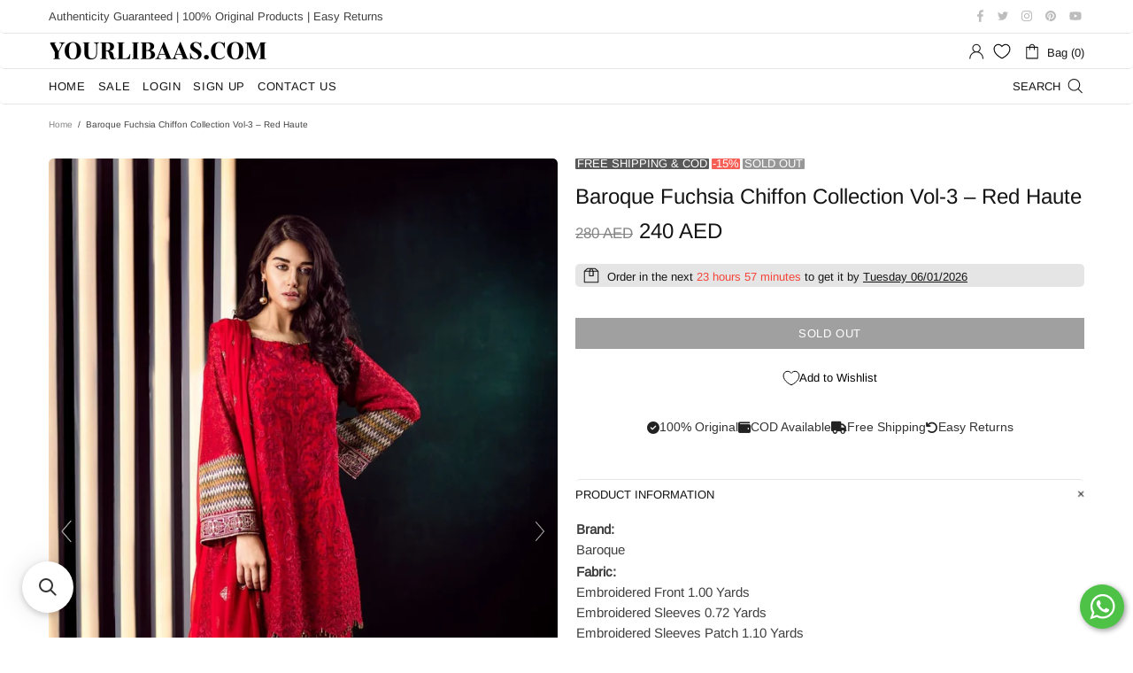

--- FILE ---
content_type: text/html; charset=utf-8
request_url: https://t.makehook.ws/jsv1/org-details/b673ce4e-2666-49bf-849f-cae3b4c0ee94?u=https://uae.yourlibaas.com/products/baroque-fuchsia-chiffon-collection-vol-3-red-haute&_=Sat%20Jan%2003%202026%2015:02:11%20GMT+0000%20(Coordinated%20Universal%20Time)&_=Sat%20Jan%2003%202026%2015:02:11%20GMT+0000%20(Coordinated%20Universal%20Time)
body_size: 2432
content:
{"ekey": "a59319626ab6a20ffb1e1231890a254d", "org": {"active_billables": [], "ads_data": null, "all_links_forever_redirect": false, "country_code": "", "created_at": "2025-02-07 12:25:51.860651+00:00", "currency": "", "domain": "yourlibaasuae.myshopify.com", "extra_data": {"shopify_provided_scopes": ["read_all_orders", "write_customer_merge", "write_orders", "write_customers", "write_script_tags", "read_product_listings", "read_collection_listings", "write_checkouts", "read_products", "read_inventory", "write_price_rules", "read_customer_merge", "read_orders", "read_customers", "read_script_tags", "read_checkouts", "read_price_rules"]}, "features_enabled": "hybrid_cookie_sync,high-intent-users,enable_xlr8_proxy,disable_update_cart_mapping,forever_link,first_session_date,sync_historical_data,adster_cookie_sync,sync_shopify_data", "id": 2633, "is_active": true, "is_sla_accepted": false, "logo": "", "modified_at": "2025-12-17 13:09:00.439083+00:00", "name": "YourLibaas UAE", "onboarding_data": {"currentStep": 0, "currentSubStep": 0, "isCompleted": true, "steps": [{"data": {"email": "", "name": "", "phone": ""}, "id": "contactInfo", "isCompleted": false}, {"id": "businessDetails", "isCompleted": false, "subSteps": [{"data": {"selectedTrafficCategory": ""}, "id": "trafficInfo", "isCompleted": false}, {"data": {"category": "", "categoryId": "", "subcategory": []}, "id": "categoryInfo", "isCompleted": false}, {"data": {"noCRM": false, "otherCRM": false, "selectedCRM": null}, "id": "crmInfo", "isCompleted": false}]}, {"data": {"accentColor": "#fff988", "primaryColor": "#FFFFFF", "secondaryColor": "#212121"}, "id": "brandTheme", "isCompleted": false}]}, "platform": "shopify", "referer": ["superacquire"], "scripts": null, "shop_name": null, "sla_active_version": "v3.0", "templates_data": null, "token": "b673ce4e-2666-49bf-849f-cae3b4c0ee94", "wid": null}, "pop_coins_active": false, "client_config": {"os": "mac os x", "browser": "claudebot", "xink": "https://uae.yourlibaas.com/products/baroque-fuchsia-chiffon-collection-vol-3-red-haute?via=foreverlinks&utm_link_id=global", "platform": "web", "do_redirect": false, "user_agent": "Mozilla/5.0 (Macintosh; Intel Mac OS X 10_15_7) AppleWebKit/537.36 (KHTML, like Gecko) Chrome/131.0.0.0 Safari/537.36; ClaudeBot/1.0; +claudebot@anthropic.com)", "is_bot": false}, "suppressed_prefill_orgs": ["eed61dfd-065f-4f73-a368-902825e950d7", "a94c4235-5701-44b4-8d58-411c16f9f1b3", "1031ed84-1bc0-43a1-b0e0-ea66f5bf0a97"], "code": 2001, "message": "OK"}

--- FILE ---
content_type: text/css
request_url: https://cdn.appmate.io/themecode/yourlibaasuae/main/custom.css?generation=1733854634408280
body_size: 100
content:
wishlist-link .wk-button{--icon-size: 18px;--icon-stroke-width: 1.1px;--icon-stroke: black;margin:0 0 0 10px}wishlist-link .wk-counter{--size: 17px}@media only screen and (max-width: 1024px){wishlist-link .wk-button{--icon-size: 22px;--icon-stroke-width: 1.2px;--icon-stroke: black;margin:0 -9px 0 15px}}wishlist-button-collection .wk-button{--button-background: rgba(255, 255, 255, .7)}


--- FILE ---
content_type: text/javascript; charset=utf-8
request_url: https://uae.yourlibaas.com/products/baroque-fuchsia-chiffon-collection-vol-3-red-haute.js
body_size: 13
content:
{"id":5593284837540,"title":"Baroque Fuchsia Chiffon Collection Vol-3 – Red Haute","handle":"baroque-fuchsia-chiffon-collection-vol-3-red-haute","description":"\u003ctable id=\"hb_msg_container\" class=\"hb-headline-text\" width=\"100%\"\u003e\n\u003ctbody\u003e\n\u003ctr\u003e\n\u003ctd\u003e\n\u003cstrong\u003eBrand:\u003cbr\u003e\u003c\/strong\u003eBaroque\u003c\/td\u003e\n\u003c\/tr\u003e\n\u003ctr\u003e\n\u003ctd\u003e\n\u003cp\u003e\u003cstrong\u003eFabric:\u003cbr\u003e\u003c\/strong\u003eEmbroidered Front 1.00 Yards\u003cbr\u003e\nEmbroidered Sleeves 0.72 Yards\u003cbr\u003e\nEmbroidered Sleeves Patch 1.10 Yards\u003cbr\u003e\nPlain Back 1.00 Yards\u003cbr\u003e\nEmbroidered Front Patch 1.00 Yards\u003cbr\u003e\nEmbroidered Dupatta 2.60 Yards\u003cbr\u003e\nTrousers 2.50 Yards\u003cbr\u003e\u003cspan\u003e\u003c\/span\u003e\u003c\/p\u003e\n\u003c\/td\u003e\n\u003c\/tr\u003e\n\u003ctr\u003e\n\u003ctd\u003e\n\u003cstrong\u003eSize:\u003cbr\u003e\u003c\/strong\u003eFree Size – Unstitched\u003c\/td\u003e\n\u003c\/tr\u003e\n\u003ctr\u003e\n\u003ctd\u003e\u003cspan\u003eAuthenticity Guaranteed – 100% Original Pakistani Suit\u003c\/span\u003e\u003c\/td\u003e\n\u003c\/tr\u003e\n\u003c\/tbody\u003e\n\u003c\/table\u003e\n","published_at":"2020-08-24T00:47:20+04:00","created_at":"2020-08-24T00:47:22+04:00","vendor":"Baroque","type":"Pakistani Suit","tags":["15D","180D","20D","30D","360D","50D","90D","Baroque Fuchsia Chiffon Vol-3","Chiffon Collection","OK","out-of-stock"],"price":24000,"price_min":24000,"price_max":24000,"available":false,"price_varies":false,"compare_at_price":28000,"compare_at_price_min":28000,"compare_at_price_max":28000,"compare_at_price_varies":false,"variants":[{"id":35834071842980,"title":"Default Title","option1":"Default Title","option2":null,"option3":null,"sku":"Collection Vol-3 -Red Haute","requires_shipping":true,"taxable":true,"featured_image":null,"available":false,"name":"Baroque Fuchsia Chiffon Collection Vol-3 – Red Haute","public_title":null,"options":["Default Title"],"price":24000,"weight":1000,"compare_at_price":28000,"inventory_management":"shopify","barcode":"71183878","requires_selling_plan":false,"selling_plan_allocations":[]}],"images":["\/\/cdn.shopify.com\/s\/files\/1\/0461\/4180\/0612\/products\/Q0A5535.jpg?v=1661137948","\/\/cdn.shopify.com\/s\/files\/1\/0461\/4180\/0612\/products\/Q0A5545.jpg?v=1661137951"],"featured_image":"\/\/cdn.shopify.com\/s\/files\/1\/0461\/4180\/0612\/products\/Q0A5535.jpg?v=1661137948","options":[{"name":"Title","position":1,"values":["Default Title"]}],"url":"\/products\/baroque-fuchsia-chiffon-collection-vol-3-red-haute","media":[{"alt":null,"id":14149144805540,"position":1,"preview_image":{"aspect_ratio":0.667,"height":1536,"width":1024,"src":"https:\/\/cdn.shopify.com\/s\/files\/1\/0461\/4180\/0612\/products\/Q0A5535.jpg?v=1661137948"},"aspect_ratio":0.667,"height":1536,"media_type":"image","src":"https:\/\/cdn.shopify.com\/s\/files\/1\/0461\/4180\/0612\/products\/Q0A5535.jpg?v=1661137948","width":1024},{"alt":null,"id":14149144838308,"position":2,"preview_image":{"aspect_ratio":0.667,"height":1536,"width":1024,"src":"https:\/\/cdn.shopify.com\/s\/files\/1\/0461\/4180\/0612\/products\/Q0A5545.jpg?v=1661137951"},"aspect_ratio":0.667,"height":1536,"media_type":"image","src":"https:\/\/cdn.shopify.com\/s\/files\/1\/0461\/4180\/0612\/products\/Q0A5545.jpg?v=1661137951","width":1024}],"requires_selling_plan":false,"selling_plan_groups":[]}

--- FILE ---
content_type: text/javascript
request_url: https://cdn.shopify.com/proxy/17bf9cec014a962529058e318300bcde4a37b807d528db08ad37b86b780503e1/app.inchargeads.com/v3/shopify/script/entry.js?uid=1324&hid=667505d92e9d44872cd22c3e3d4cceb6&shop=yourlibaasuae.myshopify.com&sp-cache-control=cHVibGljLCBtYXgtYWdlPTkwMA
body_size: 7534
content:
class StoreRecord {
        constructor() {
            this.sessionTimeoutThreshold = 30 * 60; // 30 minutes in seconds

            // Retrieve client ID from cookies
            this.cid = this.getCookie("__cid");

            // Retrieve or initialize latest activity time
            var tmp = this.getCookie("__latest_activity_time");
            this.latest_activity_time = tmp ? new Date(tmp * 1000) : new Date();

            // Calculate time since the last activity
            this.latest_activity_time_different = (new Date() - this.latest_activity_time) / 1000;

            // Check for session ID and handle session timeout
            if (this.latest_activity_time_different > this.sessionTimeoutThreshold) {
                // Session timeout exceeded, start a new session
                this.sessionId = this.uniqueid();
                this.setCookie("__in_session_id", this.sessionId, 1); // 1 day expiration
                this.latest_activity_time = new Date();
                this.setCookie("__latest_activity_time", this.latest_activity_time.getTime() / 1000, 1); // 1 day expiration
            } else {
                // Continue existing session
                this.sessionId = this.getCookie("__in_session_id");
            }

            // Handle client ID initialization
            if (!this.cid) {
                this.cid = this.uniqueid();
                this.setCookie("__cid", this.cid, 365); // 1 year expiration
            }

            this.url_rules = [];
            this.addEventListenersToInputs();
            this.clickListener();
    }



    addEventInputListener(type, inputElement) {
        inputElement.addEventListener("change", function(event) {
            let inputValue = event.target.value;

            // Regular expressions defined outside the switch cases
            const emailRegex = /^[a-zA-Z0-9._-]+@[a-zA-Z0-9.-]+\.[a-zA-Z]{2,6}$/;
            const phoneRegex = /^\+(?:[0-9] ?){6,14}[0-9]$/;

            switch(type) {
                case 'email': {
                    if (emailRegex.test(inputValue)) {
                        __obj_record.email = inputValue;
                    }
                    break;
                }
                case 'full_name': {
                    __obj_record.full_name = inputValue;
                    break;
                }
                case 'first_name': {
                    __obj_record.first_name = inputValue;
                    break;
                }
                case 'last_name': {
                    __obj_record.last_name = inputValue;
                    break;
                }
                case 'phone': {
                    if (phoneRegex.test(inputValue)) {
                        __obj_record.phone = inputValue;
                    }
                    break;
                }
                // Other cases...
            }
        }.bind(this));
    }




    addEventListenersToInputs() {
        const inputs = document.querySelectorAll("input");
        Object.keys(this.identifierFieldNames).forEach(function(type) {
            this.identifierFieldNames[type].values.forEach(function(fieldName) {
                inputs.forEach(function(input) {
                    const attributes = input.attributes;
                    for (let i = 0; i < attributes.length; i++) {
                        if (attributes[i].value === fieldName && !input.getAttribute("data-event-listener")) {
                            this.addEventInputListener(type, input);
                            input.setAttribute("data-event-listener", "true");
                            break;
                        }
                    }
                }.bind(this));
            }.bind(this));
        }.bind(this));
    }

    // Define the identifierFieldNames object
    identifierFieldNames = {
        email: {
            event: "email_address_changed",
            values: ["EMAIL", "email_address", "emailAddress", "email-address", "Email", "email", "invitee_email", "hemail", "he", "cemail", "payer_email", "checkoutemail", "customer_email", "email-address-lead", "email-lead", "buyer_email", "cf-email", "Personal Email Address", "Email Address"]
        },
        full_name: {
            event: "full_name_changed",
            values: ["Full Name", "full_name", "fullName", "fullname", "FullName", "full-name", "name", "name-lead", "name_lead", "invitee_full_name"]
        },
        first_name: {
            event: "first_name_changed",
            values: ["First Name", "first_name", "firstName", "firstname", "FirstName", "first-name", "fname", "fname-lead", "fname_lead", "Enter first name...", "invitee_first_name", "name-1", "First Name *"]
        },
        last_name: {
            event: "last_name_changed",
            values: ["Last Name", "last_name", "lastName", "lastname", "LastName", "last-name", "lname", "lname-lead", "lname_lead", "invitee_last_name", "name-2", "Last Name *"]
        },
        phone: {
            event: "phone_changed",
            values: ["Phone Number", "Phone", "phone", "phone-lead", "phone_lead", "phone_number", "phoneNumber", "phone-number", "phone_number_lead", "phone_number-lead", "phone_number_lead", "ph", "cellPhoneNumber", "invitee_phone", "phone-1", "+44"]
        }
    };


	trackPurchase(){
        let data = {};
        __obj_record.event_id = __obj_record.uniqueid("2");
        data['event_id'] = __obj_record.event_id;
		this.post({
			'type':	'purchase',
			'event':	'purchase',
            'event_name':	'Purchase',
			'purchased': Shopify.checkout.total_price,
			'checkout': Shopify.checkout,
		});
	}

	trackClick(target){

		let current_url = window.location.href;
		let current_referrer = window.location.href;
		if( __obj_record.debug ){
			current_url = debug_current_url;
			current_referrer = debug_previous_url;
		}
        // Check if the cookie exists and use it as the event ID; otherwise, generate a new one
        let eventId = __obj_record.getCookie("__inc_pid");
        if (eventId) {
            __obj_record.event_id = eventId;
        } else {
            eventId = __obj_record.uniqueid("2");
            __obj_record.event_id = eventId;
        }


		this.post({
			'type':	'click',
			'event':	'click',
			'event_name': 'page_view',
			//'event_name': 'click',
			//'target': target.href,
			'url': current_url,
			'previous_url': current_referrer,
            'event_id': eventId,
		});
	}

	trackViewContent(){
        let data = {};
		let current_url = window.location.href;
		let current_referrer = window.location.href;
		if( __obj_record.debug ){
			current_url = debug_current_url;
			current_referrer = debug_previous_url;
		}

		let products_id = [];
		let price = 0;
		let content_name = "";
		let content_category = "";
		let currency = "USD";
		//let product_id = document.querySelectorAll("[data-id]")[0].getAttribute("data-id");
		if( typeof meta !== "undefined" ){
			products_id.push(meta.product.id);
			price = meta.product.variants[0].price/100;
			content_name = meta.product.variants[0].name;
			content_category = meta.product.type;

		}
		if( typeof Shopify !== "undefined" ){
			currency = Shopify.currency.active;
		}

        // Check if the cookie exists and use it as the event ID; otherwise, generate a new one
        let eventId = __obj_record.getCookie("__inc_vcid");
        if (eventId) {
            __obj_record.event_id = eventId;
        } else {
            eventId = __obj_record.uniqueid("2");
            __obj_record.event_id = eventId;
        }
        data['event_id'] = eventId;
		this.post({
			'type':	'view_content',
			'event':	'view_content',
			'server_event_name': 'ViewContent',
            'event_name': 'View Content',
			'url': current_url,
			'previous_url': current_referrer,
			'content_type': 'product_group',
			'content_ids': products_id,
			'value': price,
			'content_name': content_name,
			'content_category': content_category,
			'currency': currency,
		});
	}

	trackAddToCart(){
		let current_url = window.location.href;
		let current_referrer = document.referrer;
		if( __obj_record.debug ){
			current_url = debug_current_url;
			current_referrer = debug_previous_url;
		}
		let products_id = [];
		let price = 0;
		let content_name = "";
		let content_category = "";
		let currency = "USD";

        if( typeof Shopify !== "undefined" ){
			currency = Shopify.currency.active;
		}

		if( typeof meta !== "undefined" ){
			products_id.push(meta.product.id);
			price = meta.product.variants[0].price/100;
			content_name = meta.product.variants[0].name;
			content_category = meta.product.type;

		}


		let data = {
			'type':	'add_to_cart',
			'server_event_name': 'AddToCart',
            'event_name': 'Add To Cart',
			'event':	'add_to_cart',
			'url': current_url,
			'previous_url': current_referrer,
            'content_type': 'product_group',
			'content_ids': products_id,
			'value': price,
			'content_name': content_name,
			'content_category': content_category,
			'currency': currency,
		};

        // Check if the cookie exists and use it as the event ID; otherwise, generate a new one
        let eventId = __obj_record.getCookie("__inc_atcid");
        if (eventId) {
            __obj_record.event_id = eventId;
        } else {
            eventId = __obj_record.uniqueid("2");
            __obj_record.event_id = eventId;
        }
        data['event_id'] = eventId;

		this.post(data);
	}


    trackLead(){
        let current_url = window.location.href;
        let current_referrer = document.referrer;
        if( __obj_record.debug ){
            current_url = debug_current_url;
            current_referrer = debug_previous_url;
        }

        let data = {
            'type': 'lead',
            'server_event_name': 'Lead',
            'google_server_event_name': 'generate_lead',
            'event_name': 'Lead',
            'event': 'lead',
            'url': current_url,
            'previous_url': current_referrer,
        };

        // Check if the cookie exists and use it as the event ID; otherwise, generate a new one
        let eventId = __obj_record.getCookie("__inc_lid");
        if (eventId) {
            __obj_record.event_id = eventId;
        } else {
            eventId = __obj_record.uniqueid("2");
            __obj_record.event_id = eventId;
        }
        data['event_id'] = eventId;
        this.post(data);
    }
    trackLogin(){
        let current_url = window.location.href;
        let current_referrer = document.referrer;
        if( __obj_record.debug ){
            current_url = debug_current_url;
            current_referrer = debug_previous_url;
        }

        let data = {
            'type': 'login',
            'event_name': 'Login',
            'server_event_name': 'Login',
            'google_server_event_name': 'login',
            'event': 'login',
            'url': current_url,
            'previous_url': current_referrer,
        };

        this.post(data);
    }

    trackCustomEvent(eventName, eventType) {
        let current_url = window.location.href;
        let current_referrer = document.referrer;
        if (__obj_record.debug) {
            current_url = debug_current_url;
            current_referrer = debug_previous_url;
        }

        let data = {
            'type': eventType,
            'event': eventName,
            'event_name': eventName,
            'url': current_url,
            'previous_url': current_referrer,
        };

		__obj_record.event_id = __obj_record.uniqueid("2");
        data['event_id'] = __obj_record.event_id;

        this.post(data);
    }


	trackSourceView(data){
		let current_url = window.location.href;
		let current_referrer = document.referrer;
		if( __obj_record.debug ){
			current_url = debug_current_url;
			current_referrer = debug_previous_url;
		}

		data['type'] = 'view';
		//data['event'] = 'view';
		data['event'] = 'page_view';
		data['event_name'] = 'page_view';
		data['url'] = current_url;
		data['previous_url'] = current_referrer;

		let tmp;

		//Try to get the Campaign ID

		if( current_url.indexOf("gc_id=")>-1 ){
			data['campaign_id'] = __obj_record.Request("gc_id");
		}
        else if( current_url.indexOf("tw_campaign=")>-1 ){
			data['campaign_id'] = __obj_record.Request("tw_campaign");
		}
		else if( current_url.indexOf("fb_campaignid=")>-1 ){
			data['campaign_id'] = __obj_record.Request("fb_campaignid");
		}
		else if( current_url.indexOf("g_campaignid=")>-1 ){
			data['campaign_id'] = __obj_record.Request("g_campaignid");
		}
        else if( current_url.indexOf("utm_medium=product_shelf") > -1 && current_url.indexOf("utm_source=youtube") > -1 ){
            data['campaign_name'] = "Youtube Shopping";
        }
        else if( current_url.indexOf("utm_campaign=") > -1 ){
            tmp = __obj_record.isNumeric( __obj_record.Request("utm_campaign") );
            if( tmp ){
                data['campaign_id'] = __obj_record.Request("utm_campaign");
            } else {
                // If it's not numeric, set the utm_campaign value to data['campaign_name']
                data['campaign_name'] = __obj_record.Request("utm_campaign");

                // Check if utm_medium is in the URL, and if so, set data['category'] to its value
                if( current_url.indexOf("utm_medium=") > -1 ){
                    data['category'] = __obj_record.Request("utm_medium");
                }
            }
        }

        // Check for utm_id in the URL and set data['campaign_id'] if it's not already set
        if( current_url.indexOf("utm_id=") > -1 && !data['campaign_id'] ){
            data['campaign_id'] = __obj_record.Request("utm_id");
        }


		//Try to get the ADset ID
		if( current_url.indexOf("fbc_id=")>-1 ){
			data['adset_id'] = __obj_record.Request("fbc_id");
		}
		else if( current_url.indexOf("ttadid=")>-1 ){
			data['adset_id'] = __obj_record.Request("ttclid");
		}
		else if( current_url.indexOf("adsetid=")>-1 ){
			data['adset_id'] = __obj_record.Request("adsetid");
		}
		else if( current_url.indexOf("fb_adsetid=")>-1 ){
			data['adset_id'] = __obj_record.Request("fb_adsetid");
		}
		else if( current_url.indexOf("g_adgroupid=")>-1 ){
			data['adset_id'] = __obj_record.Request("g_adgroupid");
		}

		//Try to get the AD ID
		let tmp_id;
		if( current_url.indexOf("h_ad_id=")>-1 ){
			tmp_id = __obj_record.Request("h_ad_id");
			if( tmp_id.length<48 ) data['ad_id'] = tmp_id;
		}
		else if( current_url.indexOf("ad_id=")>-1 ){
			tmp_id = __obj_record.Request("ad_id");
			if( tmp_id.length<48 ) data['ad_id'] = tmp_id;
		}
		else if( current_url.indexOf("adid=")>-1 ){
			tmp_id = __obj_record.Request("adid");
			if( tmp_id.length<48 ) data['ad_id'] = tmp_id;
		}
		else if( current_url.indexOf("fb_adid=")>-1 ){
			tmp_id = __obj_record.Request("fb_adid");
			if( tmp_id.length<48 ) data['ad_id'] = tmp_id;
		}
		else if( current_url.indexOf("g_adid=")>-1 ){
			tmp_id = __obj_record.Request("g_adid");
			if( tmp_id.length<48 ) data['ad_id'] = tmp_id;
		}
        else if( current_url.indexOf("tw_adid=")>-1 ){
			tmp_id = __obj_record.Request("tw_adid");
			if( tmp_id.length<48 ) data['ad_id'] = tmp_id;
		}
		else if( current_url.indexOf("utm_content=")>-1 ){
			tmp = __obj_record.isNumeric( __obj_record.Request("utm_content") );
			if( tmp ) data['ad_id'] = __obj_record.Request("utm_content");
		}

		//Other info
		//Google click ID
		if( current_url.indexOf("gclid=")>-1 ){
			data['click_id'] = __obj_record.Request("gclid");
		}
        if( current_url.indexOf("fbclid=")>-1 ){
			data['click_id'] = __obj_record.Request("fbclid");
		}
        if( current_url.indexOf("ttclid=")>-1 ){
			data['click_id'] = __obj_record.Request("ttclid");
		}

		__obj_record.event_id = __obj_record.uniqueid("2");
        data['event_id'] = __obj_record.event_id;
		this.post(data);
	}

	trackView(){
		if( __obj_record.page_view_sent ) return;
		__obj_record.page_view_sent = true;
		let current_url = window.location.href;
		let current_referrer = document.referrer;
		if( __obj_record.debug ){
			current_url = debug_current_url;
			current_referrer = debug_previous_url;
		}

		let data = {
			'type':	'view',
			'event':	'view',
			'event_name': 'page_view',
			'url': current_url,
			'previous_url': current_referrer,
		};

        // Check if the cookie exists and use it as the event ID; otherwise, generate a new one
        let eventId = __obj_record.getCookie("__inc_pid");
        if (eventId) {
            __obj_record.event_id = eventId;
        } else {
            eventId = __obj_record.uniqueid("2");
            __obj_record.event_id = eventId;
        }
        data['event_id'] = eventId;

		this.post(data);
	}

    trackEvents() {
        var buttons = document.querySelectorAll('button, input[type="button"], input[type="submit"]');
        var that = this;

        buttons.forEach(function(elem) {
            elem.addEventListener("click", function(e) {
                // Ensure we have the button element
                let buttonElement = e.currentTarget; // Use currentTarget instead of target
                let buttonName = buttonElement.innerText.trim() || buttonElement.value.trim() || buttonElement.name.trim() || buttonElement.title.trim();

                if (buttonName.toLowerCase() === "add to cart") {
                    that.trackAddToCart();
                } else if (buttonName.toLowerCase() === "login") {
                    that.trackLogin();
                } else if (buttonName) {
                    that.eventRouting(buttonName, e);
                } else {
                    that.eventRouting();
                }
            });
        });
    }

    getClientIdFromGtag() {
        gtag('get', '', 'client_id', function(clientId) {
            return clientId;
        });
      }



    eventRouting(buttonName = null, e = null) {
        let current_url = window.location.href;
        let current_referrer = document.referrer;
        if (__obj_record.debug) {
            current_url = debug_current_url;
            current_referrer = debug_previous_url;
        }

        let matchedRule = false;
        for (let key in this.url_events) {
            let rule = this.url_events[key];
            let urlCompareResult = null;
            let buttonConditionMatched = true; // Default to true

            // Check URL rules
            if (rule["url"] == null || rule["url"].length == 0) {
                urlCompareResult = 1; // Match if no URL is defined in the rule
            } else {
                for (let key_compare_rule in rule["url"]) {
                    let compare_rule = rule["url"][key_compare_rule];
                    compare_rule["action"] = rule["action"];
                    urlCompareResult = this.ruleCompare(compare_rule);
                    if (urlCompareResult == 1) break; // Break on first match
                }
            }

            // Check Button conditions if URL matches
            // Modify the condition check to include the event object
            if (urlCompareResult == 1 && rule["conditions"] && rule["conditions"].length > 0) {
                buttonConditionMatched = rule["conditions"].some(condition => {
                    return this.conditionCompare(condition, buttonName, e ? e.target : null);
                });
            }

            // If both URL and Button conditions match, trigger the custom event
            if (urlCompareResult == 1 && buttonConditionMatched) {

                this.trackCustomEvent(rule.event, rule.name); // Trigger the custom event
                matchedRule = true;
                break; // Exit after triggering the event
            }
        }


        if (!matchedRule && buttonName) {
            this.trackCustomEvent(buttonName, "button_click");
        }
    }

    // Helper function to compare button condition
    conditionCompare(condition, buttonName, buttonElement) {
        switch (condition.type) {
            case 'button_id':
                return condition.condition === 'equal' ? buttonElement.id === condition.value : buttonElement.id !== condition.value;
            case 'button_title':
                return condition.condition === 'equal' ? buttonElement.title === condition.value : buttonElement.title !== condition.value;
            case 'button_text':
                return condition.condition === 'equal' ? buttonName === condition.value : buttonName !== condition.value;
            // add more cases if needed
            default:
                return false;
        }
    }





	post(data){
		if( !false ){
			//console.log("Incharge: 401 Unauthorized.");
			return;
		}

		data["tag"] = __obj_record.getCookie("__tag");
		data['event_id'] = __obj_record.event_id;
		data["version"] = __obj_record.version;
		data["cookies"] = this.cid;
		if( this.cart_token!=null ) data["cart_token"] = this.cart_token;
		data["fbp"] = __obj_record.fbp;
		data["fbc"] = __obj_record.fbc;

		let current_url = window.location.href;
		let current_referrer = document.referrer;
		if( __obj_record.debug ){
			current_url = debug_current_url;
			current_referrer = debug_previous_url;
		}

        // Calculate engagement time in milliseconds
        const currentTime = new Date();
        let engagementTimeMsec = currentTime - this.latest_activity_time;

        // Update the latest activity time
        this.latest_activity_time = currentTime;
        this.setCookie("__latest_activity_time", this.latest_activity_time.getTime() / 1000, 1); // 1 day expiration

        // Include engagement time and session ID in your tracking data
        data['engagement_time_msec'] = engagementTimeMsec;
        data['session_id'] = this.sessionId;

        if (__obj_record.email) {
            data['email'] = __obj_record.email;
        }
        if (__obj_record.full_name) data['full_name'] = __obj_record.full_name;
        if (__obj_record.first_name) data['first_name'] = __obj_record.first_name;
        if (__obj_record.last_name) data['last_name'] = __obj_record.last_name;
        if (__obj_record.phone) data['phone'] = __obj_record.phone;


        if( __obj_record.use_ga4 ){
            const gaClientId = this.getClientIdFromGtag();
            data['gaClientId'] = gaClientId;
            __obj_record.setCookie("__in_ga_client_id", gaClientId, 30);
            __obj_record.setCookie("__in_ga_session_id", this.sessionId, 30);
            __obj_record.setCookie("__in_ga_engagementTimeMsec", engagementTimeMsec, 30);
        }
        data['event_id'] = data['event_id'] || this.uniqueid("2");



		//cf_uvid
		if( current_url.indexOf("cf_uvid=")>-1 ){
			data['cf_uvid'] = __obj_record.Request("cf_uvid");
		}
        if(current_url.indexOf("incid=") > -1) {
            data['srclid'] = __obj_record.Request("incid");
            this.setCookie("__srclid", data['srclid'], 365);

        }



		if( __obj_record.debug ){
			//Debug
			$("#result").html( syntaxHighlight(JSON.stringify(data)) );
			return;	//No pixel call when in debug mode.
		}


        fetch(this.server_tracking_url, {
            method: 'POST',
            body: JSON.stringify({data: data})
        })
        .then((response) => response.json())
        .then((responseJson) => {
            console.log("Incharge APP " + __obj_record.version + " : Posted");

            // Check if customer_id is returned in the response
            if (responseJson && responseJson.customer_id) {
                __obj_record.setCookie("__in_customer_id", responseJson.customer_id, 30);
                __obj_record.customer_id = responseJson.customer_id;
            }
        })





		if( __obj_record.use_pixel ){
			//console.log( data );
			if( data["type"]=='purchase' ){
				//new_event_id = __obj_record.uniqueid("3");
				//fbq('track', 'Purchase', {value: data["purchased"], currency: Shopify.checkout.currency??"USD"}, {'eventID': original_event_id} );
				fbq('track', 'Purchase', {value: data["purchased"], currency: Shopify.checkout.currency??"USD"}, {'eventID': __obj_record.event_id} );
				if( __obj_record.show_log ) console.log("Pixel, Purchase: event_id:"+__obj_record.event_id);
			}
			else if( data["event_name"]=='view' || data["type"]=='view' || data["type"]=='click' ){
				fbq('track', 'PageView', {},{'eventID': __obj_record.event_id} );
				//if( __obj_record.show_log ) console.log("Pixel, PageView: event_id:"+__obj_record.event_id);
			}
            else if( data["event_name"]=='contact' || data["event_name"]=='Contact'){
                //new_event_id = __obj_record.uniqueid("3");
                fbq(
                  'track', 'Contact', {
                  },
                  {'eventID': data['event_id']}
                  //{'eventID': original_event_id}
                );
                if( __obj_record.show_log ) console.log("Pixel, Contact: event_id:"+__obj_record.event_id);
            }
            else if( data["event_name"]=='schedule' || data["event_name"]=='Schedule'){
                //new_event_id = __obj_record.uniqueid("3");
                fbq(
                  'track', 'Schedule', {
                  },
                  {'eventID': data['event_id']}
                  //{'eventID': original_event_id}
                );
                if( __obj_record.show_log ) console.log("Pixel, Schedule: event_id:"+__obj_record.event_id);
            }
            else if( data["event_name"]=='initiate_checkout' || data["event_name"]=='Initiate Checkout'){
                //new_event_id = __obj_record.uniqueid("3");
                fbq(
                  'track', 'InitiateCheckout', {
                  },
                  {'eventID': data['event_id']}
                  //{'eventID': original_event_id}
                );
                if( __obj_record.show_log ) console.log("Pixel, Initiate Checkout: event_id:"+__obj_record.event_id);
            }
            else if( data["event_name"]=='lead' || data["event_name"]=='Lead'){
                //new_event_id = __obj_record.uniqueid("3");
                fbq(
                  'track', 'Lead', {
                  },
                  {'eventID': data['event_id']}
                  //{'eventID': original_event_id}
                );
                if( __obj_record.show_log ) console.log("Pixel, Lead: event_id:"+__obj_record.event_id);
            }
            else if( data["type"]=='add_to_cart' ){
                //new_event_id = __obj_record.uniqueid("3");
                fbq(
                  'track', 'AddToCart', {
                    content_type: 'product',
                    content_ids: data["content_ids"],
                    content_name: data["content_name"],
                    content_category: data["content_category"],
                    value: data["price"],
                    currency: data["currency"]
                  },
                  {'eventID': data['event_id']}
                  //{'eventID': original_event_id}
                );
                if( __obj_record.show_log ) console.log("Pixel, AddToCart: event_id:"+__obj_record.event_id);
            }
			else if( data["type"]=='view_content' ){
				//new_event_id = __obj_record.uniqueid("3");
				fbq(
				  'track', 'ViewContent', {
				    content_type: 'product',
				    content_ids: data["content_ids"],
				    content_name: data["content_name"],
				    content_category: data["content_category"],
				    value: data["price"],
				    currency: data["currency"]
				  },
				  {'eventID': data['event_id']}
				  //{'eventID': original_event_id}
				);
				if( __obj_record.show_log ) console.log("Pixel, ViewContent: event_id:"+__obj_record.event_id);
			}
		}

        if( __obj_record.use_ga4 ){
			//console.log( data );
            let ga4Data = {
                'session_id': data['session_id'],
                'engagement_time_msec': data['engagement_time_msec']
            };

            if (__obj_record.customer_id) {
                ga4Data['user_id'] = __obj_record.customer_id;
            }


            if (data["type"] === 'purchase') {
                // Send 'purchase' event to GA4
                gtag('event', 'purchase', {
                    ...ga4Data,
                    //'transaction_id': data["event_id"], // Example, use an appropriate identifier
                    'value': data["purchased"],
                    'currency': Shopify.checkout.currency ?? "USD",
                    // Add other relevant parameters
                });
                if (__obj_record.show_log) console.log("GA4, Purchase: event_id:" + __obj_record.event_id);
            }
            else if (data["event_name"] === 'view' || data["type"] === 'view' || data["type"] === 'click') {
                gtag('event', 'page_view', {
                    ...ga4Data,
                    'page_path': data["url"],
                    'event_id': __obj_record.event_id
                });
                //if (__obj_record.show_log) console.log("GA4, PageView: event_id:" + __obj_record.event_id);
            }
            else if (data["event_name"] === 'contact' || data["event_name"] === 'Contact') {
                gtag('event', 'contact', {
                    ...ga4Data,
                    'event_id': data['event_id']
                });
                if (__obj_record.show_log) console.log("GA4, Contact: event_id:" + __obj_record.event_id);
            }
            else if (data["event_name"] === 'login' || data["event_name"] === 'Login') {
                gtag('event', 'login', {
                    ...ga4Data,
                    'event_id': data['event_id']
                });
                if (__obj_record.show_log) console.log("GA4, Contact: event_id:" + __obj_record.event_id);
            }
            else if (data["event_name"] === 'schedule' || data["event_name"] === 'Schedule') {
                gtag('event', 'schedule', {
                    ...ga4Data,
                    'event_id': data['event_id']
                });
                if (__obj_record.show_log) console.log("GA4, Schedule: event_id:" + __obj_record.event_id);
            }
            else if (data["event_name"] === 'initiate_checkout' || data["event_name"] === 'Initiate Checkout') {
                gtag('event', 'begin_checkout', {
                    ...ga4Data,
                    'event_id': data['event_id']
                });
                if (__obj_record.show_log) console.log("GA4, Initiate Checkout: event_id:" + __obj_record.event_id);
            }
            else if (data["event_name"] === 'lead' || data["event_name"] === 'Lead') {
                gtag('event', 'generate_lead', {
                    ...ga4Data,
                    'event_id': data['event_id']
                });
                if (__obj_record.show_log) console.log("GA4, Lead: event_id:" + __obj_record.event_id);
            }
            else if (data["type"] === 'add_to_cart') {
                gtag('event', 'add_to_cart', {
                    ...ga4Data,
                    'items': [{
                        'id': data["content_ids"], // or any other unique product identifier
                        'name': data["content_name"],
                        'category': data["content_category"],
                        'quantity': 1, // or actual quantity if available
                        'price': data["price"]
                    }],
                    'currency': data["currency"],
                    'value': data["value"],
                    'event_id': data['event_id']
                });
                if (__obj_record.show_log) console.log("GA4, AddToCart: event_id:" + __obj_record.event_id);
            }
            else if (data["type"] === 'view_content') {
                gtag('event', 'view_item', {
                    ...ga4Data,
                    'items': [{
                        'id': data["content_ids"], // or any other unique product identifier
                        'name': data["content_name"],
                        'category': data["content_category"],
                        'price': data["price"]
                    }],
                    'currency': data["currency"],
                    'event_id': data['event_id']
                });
                if (__obj_record.show_log) console.log("GA4, ViewContent: event_id:" + __obj_record.event_id);
            }
	    }
    }

	clickListener(){}

	uniqueid(n="1"){
	    // always start with a letter (for DOM friendlyness)
	    var idstr=String.fromCharCode(Math.floor((Math.random()*25)+65))+n;
	    do {
	        // between numbers and characters (48 is 0 and 90 is Z (42-48 = 90)
	        var ascicode=Math.floor((Math.random()*42)+48);
	        if (ascicode<58 || ascicode>64){
	            // exclude all chars between : (58) and @ (64)
	            idstr+=String.fromCharCode(ascicode);
	        }
	    } while (idstr.length<32);
	    return (idstr);
	}

	setCookie(cname, cvalue, exdays) {
	    var d = new Date();
	    d.setTime(d.getTime() + (exdays * 24 * 60 * 60 * 1000));
	    var expires = "expires="+d.toUTCString();
	    document.cookie = cname + "=" + cvalue + ";" + expires + ";path=/";
	}

	getAdsetID(){
		return this.getCookie("__ad_id");
	}

	getCookie(cname) {
	    var name = cname + "=";
	    var ca = document.cookie.split(';');
	    for(var i = 0; i < ca.length; i++) {
	        var c = ca[i];
	        while (c.charAt(0) == ' ') {
	            c = c.substring(1);
	        }
	        if (c.indexOf(name) == 0) {
	            return c.substring(name.length, c.length);
	        }
	    }
	    return "";
	}
	Request(strName){
		let current_url = window.location.href;
		let current_referrer = document.referrer;
		if( __obj_record.debug ){
			current_url = debug_current_url;
			current_referrer = debug_previous_url;
		}
		var strHref = current_url;
		var intPos = strHref.indexOf("?");
		var strRight = strHref.substr(intPos + 1);
		var arrTmp = strRight.split("&");
		for(var i = 0; i < arrTmp.length; i++){
			var arrTemp = arrTmp[i].split("=");
			if(arrTemp[0].toUpperCase() == strName.toUpperCase()) return arrTemp[1];
		}
		return "";
	}
	isNumeric(value) {
	    return /^-?\d+$/.test(value);
	}
	ruleCompare(rule){
		let compare_url;
		if( rule["action"]=="Current URL" ){
			if( __obj_record.debug ) compare_url = debug_current_url;
			else compare_url = window.location.href;
		}
		else if( rule["action"]=="Previous URL" ){
			if( __obj_record.debug ) compare_url = debug_referrer_url;
			else compare_url = document.referrer;
		}
		else if( rule["action"]=="Referrer URL" ){
			if( __obj_record.debug ) compare_url = debug_previous_url;
			else compare_url = this.referrer_url;
		}

		if( typeof compare_url == "undefined" ) return 0;
		if( rule["condition"]=="equal" && rule["value"].length==0 ){
			return 1;
		}
		if( rule["condition"]=="contain" && compare_url.indexOf(rule["value"])>-1 ){
			return 1;
		}
		if( rule["condition"]=="not contain" && compare_url.indexOf(rule["value"])==-1 ){
			return 1;
		}
		if( rule["condition"]=="equal" && compare_url==rule["value"] ){
			return 1;
		}
		if( rule["condition"]=="not equal" && compare_url!=rule["value"] ){
			return 1;
		}
		return 0;
	}
	routing(){
		//Create tag, "routing" (Create new session)
		const d = new Date();
		let ms = d.getTime();
		this.setCookie("__tag",ms,365);

		//Get the Referrer URL if not exists. Get  previous url and set it as referral for this session, if none leave empty
		if( document.referrer!="" ){
			let url = document.referrer;
			let ref = url.match(/:\/\/(.[^/]+)/)[1];
			if( ref!=__obj_record.domain ){
				this.setCookie("__referrer_url",document.referrer,365);
			}
		}
		if( __obj_record.debug ) this.referrer_url = debug_referrer_url;
		else this.referrer_url = __obj_record.getCookie("__referrer_url");

		let current_url = window.location.href;
		if( __obj_record.debug ) current_url = debug_current_url;

		//The static AD rules
		if( current_url.indexOf("fbc_id=")>-1 || current_url.indexOf("fb_adsetid=")>-1 ){
			let data = {
				"category":	"paid",
				"traffic_source": "facebook"
			};
			return this.trackSourceView(data);
		}
		else if( current_url.indexOf("ttclid=")>-1 && current_url.indexOf("ad_id=")>-1 ){
			let data = {
				"category":	"paid",
				"traffic_source": "tiktok"
			};
			return this.trackSourceView(data);
		}
        else if( current_url.indexOf("ttadid=")>-1 && current_url.indexOf("ad_id=")>-1 ){
			let data = {
				"category":	"paid",
				"traffic_source": "tiktok"
			};
			return this.trackSourceView(data);
		}
		else if( current_url.indexOf("snapchat")>-1 && current_url.indexOf("adid=")>-1 ){
			let data = {
				"category":	"paid",
				"traffic_source": "snapchat"
			};
			return this.trackSourceView(data);
		}
		else if( current_url.indexOf("gc_id")>-1 || current_url.indexOf("g_adid")>-1 || current_url.indexOf("tw_source=google&tw_adid")>-1 ){
			//Google
			let data = {
				"category":	"paid",
				"traffic_source": "google"
			};
			return this.trackSourceView(data);
		}


		//The static Organic rules
		else if( current_url.indexOf("utm_source=attentive")>-1){
			let data = {
				"category":	"organic",
				"traffic_source": "attentive"
			};
			return this.trackSourceView(data);
		}
		else if( current_url.indexOf("utm_source=klaviyo")>-1){
			let data = {
				"category":	"organic",
				"traffic_source": "attentive"
			};
			return this.trackSourceView(data);
		}



		//URL parameter
		for( let key in this.url_parameters ){
			let rule_compare_result = false;
			let rule = this.url_parameters[key];
			let compare_url = current_url;
			if( compare_url.indexOf(rule["parameter"])>-1 ){
				rule_compare_result = true;
			}
			if( rule_compare_result ){
				let data = {};
				data["campaign_name"] = rule["name"];
				if( typeof rule["category"] != "undefined" ) data["category"] = rule["category"];
				if( typeof rule["traffic_source"] != "undefined" ) data["traffic_source"] = rule["traffic_source"];
				window.dispatchEvent( new CustomEvent("rule_reached", {detail: rule}) );
				return this.trackSourceView(data);
				//break;
			}
		}





		//URL rules
		for( let key in this.url_rules ){
			let rule = this.url_rules[key];
			let key_count = 0;
			let result_chain_string = "";
			for( let key_compare_rule in rule["url"] ){
				let compare_rule = rule["url"][key_compare_rule];
				if( typeof compare_rule["chain"] == "undefined" ) continue;	//Ignore old rule
				//console.log(compare_rule);
				let rule_compare_result_single = this.ruleCompare(compare_rule);
				if( key_count==0 ){
					result_chain_string += rule_compare_result_single+"";
				}
				else{
					let chain = compare_rule["chain"]=="and"?"&&":"||";
					result_chain_string += " "+chain+" "+rule_compare_result_single+"";
				}
				key_count++;
			}
			let rule_compare_result = eval(result_chain_string);
			if( rule_compare_result ){
				let data = {};
				data["campaign_name"] = rule["name"];
				if( typeof rule["category"] != "undefined" ) data["category"] = rule["category"];
				if( typeof rule["traffic_source"] != "undefined" ) data["traffic_source"] = rule["traffic_source"];
				window.dispatchEvent( new CustomEvent("rule_reached", {detail: rule}) );
				return this.trackSourceView(data);
				//break;
			}
		}

		//this.server_base_url = "https://www.hologearco.com";
		//console.log(this.referrer_url);
		//console.log(current_url);
		if( this.referrer_url=="" ){
			let data = {
				"traffic_source": "direct"
			};
			return this.trackSourceView(data);
		}
		else if ( current_url!="" && current_url.indexOf(this.server_base_url)>-1 ) {
			return this.trackClick(null);
	    }
		else{
			let data = {
				"traffic_source": "unknown"
			};
			return this.trackSourceView(data);
		}

		this.trackView();
	}
}

var __incharge_pixel_enable = false;

// Check if Google Analytics is enabled
var __incharge_ga4_enable = false;


var __obj_record;
(function() {
	__obj_record = new StoreRecord();
	__obj_record.hid = "667505d92e9d44872cd22c3e3d4cceb6";
	__obj_record.version = "1.2.11";
	__obj_record.debug = false;
	__obj_record.uid = "1324";
	__obj_record.data_time = "2026-01-03 08:59:16";
	__obj_record.domain = "yourlibaasuae.myshopify.com";
	__obj_record.tag = "";
	__obj_record.use_pixel = window.__incharge_pixel_enable;
    __obj_record.use_ga4 = window.__incharge_ga4_enable;
	__obj_record.page_view_sent = false;
	__obj_record.event_id = null;
    __obj_record.email = null;
    __obj_record.srclid = null;
    __obj_record.customer_id = null;
    __obj_record.fullName = null;
    __obj_record.firstName = null;
    __obj_record.lastName = null;
    __obj_record.fullName = null;
	__obj_record.show_log = false;
	__obj_record.fbp = "";
	__obj_record.fbc = "";
	__obj_record.cart_token = null;
	__obj_record.referrer_url = "";
	__obj_record.route_sent = false;
	__obj_record.url_rules = [{"id":1266,"created_at":"2023-01-20T21:57:20.000000Z","updated_at":"2023-01-20T21:57:20.000000Z","user_id":1324,"name":"Email","category":"Organic","url":[{"chain":"and","value":"email","action":"Current URL","condition":"contain"}],"traffic_source":"email"},{"id":1267,"created_at":"2023-01-20T21:57:20.000000Z","updated_at":"2023-01-20T21:57:20.000000Z","user_id":1324,"name":"Google Organic","category":"Organic","url":[{"chain":"and","value":"google","action":"Referrer URL","condition":"contain"},{"chain":"or","value":"google","action":"Current URL","condition":"contain"},{"chain":"and","value":"gc_id","action":"Current URL","condition":"not contain"},{"chain":"and","value":"uae.yourlibaas.com","action":"Previous URL","condition":"not contain"}],"traffic_source":"google"},{"id":1268,"created_at":"2023-01-20T21:57:20.000000Z","updated_at":"2023-01-20T21:57:20.000000Z","user_id":1324,"name":"Tiktok Organic","category":"Organic","url":[{"chain":"and","value":"tiktok","action":"Referrer URL","condition":"contain"},{"chain":"and","value":"ttclid","action":"Current URL","condition":"not contain"}],"traffic_source":"tiktok"},{"id":1269,"created_at":"2023-01-20T21:57:20.000000Z","updated_at":"2023-01-20T21:57:20.000000Z","user_id":1324,"name":"Youtube Organic","category":"Organic","url":[{"chain":"and","value":"youtube","action":"Referrer URL","condition":"contain"}],"traffic_source":"youtube"},{"id":1270,"created_at":"2023-01-20T21:57:20.000000Z","updated_at":"2023-01-20T21:57:20.000000Z","user_id":1324,"name":"Facebook Organic","category":"Organic","url":[{"chain":"and","value":"facebook","action":"Referrer URL","condition":"contain"},{"chain":"and","value":"fbc_id","action":"Current URL","condition":"not contain"},{"chain":"and","value":"fbclid","action":"Current URL","condition":"not contain"}],"traffic_source":"facebook"},{"id":1271,"created_at":"2023-01-20T21:57:20.000000Z","updated_at":"2023-01-20T21:57:20.000000Z","user_id":1324,"name":"Instagram Organic","category":"Organic","url":[{"chain":"and","value":"instagram","action":"Referrer URL","condition":"contain"},{"chain":"and","value":"fbc_id","action":"Current URL","condition":"not contain"}],"traffic_source":"instagram"},{"id":1272,"created_at":"2023-01-20T21:57:20.000000Z","updated_at":"2023-01-20T21:57:20.000000Z","user_id":1324,"name":"Pinterest","category":"Organic","url":[{"chain":"and","value":"pinterest","action":"Referrer URL","condition":"contain"}],"traffic_source":"pinterest"}];
	__obj_record.url_parameters = [];
	__obj_record.url_events = [];
	__obj_record.server_base_url = "https://app.inchargeads.com";
	__obj_record.server_url = "https://app.inchargeads.com/api/v1/shopify/record";
	__obj_record.server_tracking_url = __obj_record.server_url+"/1324/667505d92e9d44872cd22c3e3d4cceb6?tag="+__obj_record.tag+"&t="+(new Date()).getTime();

	__obj_record.fbp = __obj_record.getCookie("_fbp");
	__obj_record.fbc = __obj_record.getCookie("_fbc");
    __obj_record.customer_id = __obj_record.getCookie("_in_customer_id");
    __obj_record.cart_token = __obj_record.getCookie("cart");
	__obj_record.debug = window.location.href.indexOf("/test_script")>-1;

	//__obj_record.trackView();

	let current_url = window.location.href;
	if (__obj_record.debug) current_url = debug_current_url;




	//If checkout page
	if( typeof Shopify!=="undefined" && typeof Shopify.checkout!=="undefined" ){
		//Checkout page
		//return __obj_record.trackPurchase();
		__obj_record.trackPurchase();
	}

	//Events Catching
	setTimeout(function(){
		__obj_record.trackEvents();
	}, 2000);

	__obj_record.eventRouting(null);


	window.dispatchEvent( new CustomEvent("InchargeTrackingLoaded", {detail: null}) );

	if( __obj_record.route_sent ) return;

	let tag;
	//If URL contains "fbc_id" or "gc_id" or "ttclid"
	if(  current_url.indexOf("fbc_id=")==-1
	  && current_url.indexOf("gc_id=")==-1
	  && current_url.indexOf("ttclid=")==-1
	  && current_url.indexOf("snapchat")==-1 ){
		//No
		tag = __obj_record.getCookie("__tag");
		if( __obj_record.debug ){
			//Ignore
		}
		else if( tag!="" ){
			//If has session tag defined
			if( __obj_record.latest_activity_time_different<60*30 ){
				//If idle less than 30 minutes
				//if( typeof meta !== "undefined" && (current_url.indexOf("/products/")>-1 || current_url.indexOf("/product/")>-1) ){
				if( current_url.indexOf("/products/")>-1 || current_url.indexOf("/product/")>-1 ){
					return __obj_record.trackViewContent(null);
				}
				else{
					return __obj_record.trackClick(null);
				}
			}
		}
	}

	if( __obj_record.cart_token == null && !__obj_record.debug ){
		fetch("/cart.js", {
			method: 'GET',
		})
		.then((response)=>response.json())
		.then((responseJson)=>{
			__obj_record.cart_token = responseJson.token;
			__obj_record.routing();
		}).catch((error) => {
			// Only network error comes here
			__obj_record.routing();
		});
	}
	else{
		__obj_record.routing();

	}
})();


--- FILE ---
content_type: application/javascript; charset=utf-8
request_url: https://searchanise-ef84.kxcdn.com/preload_data.6E5A9o2i1d.js
body_size: 9732
content:
window.Searchanise.preloadedSuggestions=['ready to wear suits','asim jofa','maria b lawn','zara shah jahan','wedding collection','luxury lawn','maria b mprints','maria b embroidered wedding collection','sale stitched','chiffon collection','coco by zara shahjahan','sana safina','sobia nazir','hussain rehar lawn','rang rasiya','qalamkar luxury lawn','adan libas','sana safinaz summer','stitch dress','maryum n maria','stitched luxury','baroque chantelle','bin saeed','noor by saadia asad','bridal collection','black suit','ready to wear eid collection','cross stitch','farah talib aziz','qalamkar qprints','gul ahmed lawn','velvet suit','emaan adeel','rehar hussain','by afrozeh','velvet collection','mushq luxury','sana safinaz muzlin','mohsin naveed ranjha','saira shakira','unstitched dress','red suit','faiza saqlain','charizma lawn','asim jofa suits','white suits','stitched wedding collection','zainab chottani','printed lawn','winter collection','ramsha chiffon','crimson x saira shakira','wedding formals','sobia nazir luxury lawn','maria b luxury lawn','maryam hussain','elaf collection','lehenga collection','lawn suits','mushq lawn','republic womenswear','lawn collection','embroidered lawn','sharara suits','black dress','yellow suits','ready to wear luxury','elan luxury lawn','stitched eid wear','nureh lawn','white dress','unstitched fabric','silk suits','sapphire lawn','qalamkar lawn','charizma chiffon','bin ilyas','adans libas','iznik lawn','chikan kari','new arrivals','m prints','luxury formals','zaha lawn by khadijah shah','coco lawn','saira rizwan','green suit','azure luxury chiffon','stitched saree','asim jofa lawn','summer lawn','red dress','gharara suit','pink suits','pakistan salwar suit','sana safinaz muzlin spring lawn collection 2023','white collection','eid collection','cotton collection','baroque lawn','pret wear','silk dupatta','baroque luxury','pakistani suit','yellow dress','maria b','hania amir','raw silk','formal wedding collection','crimson lawn','wedding dress','anaya by kiran chaudhry','alizeh embroidered chiffon','zaha lawn','farshi shalwar','suffuse by sana yasir','tawakkal lawn suits','hi hussain rehar','unstitched sale','chiffon dupatta','sable vogue','coco zara shahjahan','ready to wear','formal collection','elaf luxury','maria b m prints','qalamkar qline','jazmin collection','image printkari','suit with silk dupatta','khaadi lawn','ramsha collection','new arrivals collections','jade lawn','navy blue suits','purple suit','chikankari lawn','afrozeh la fuchsia','asim jofa luxury lawn','wedding lehenga','co ord sets','lawn dupatta','noor by','faiza faisal','bridal dress','cotton suits','ramsha lawn','sadaf fawad khan','adan libas stitched','zara shahjahan coco winter collection','lawn suit','stitched pret','black lawn','mushq hemline','hussain rehar luxury lawn','gul ahmed eid','organza dupatta','n maria','stiched suits','nureh silk','green dress','kurti collection','ansab jahangir','farah talib','bin saeed suits','blue dress','saadia asad','m print maria b','wedding saree','white suit','baroque chantelle embroidered luxury','adans libas unstitched','semi stitched','wedding sharara','maria b chiffon','crimson luxury lawn','noor by asad','linen suits','siraa luxury sadaf fawad khan','elaf prints','anarkali suits','maria b sateen','pink suit','imrozia embroidered','orange suit','daily wear','sana safinaz','navy blue','sadabahar stitched','zellbury lawn','maria b winter collection','pakistani material','luxury chiffon collection','charizma dastan-e-jashan premium chif','2023 eid collection','velvet suits','long dress','off white','velvet dress','black chiffon','xenia formals','original pakistan suits','maria b luxury','asifa nabeel','new eid collection stitched','nureh gardenia','farah talib aziz lawn','festive collection','luxury formal','ready made','rang rasiya premium','elan lawn','light blue','roheenaz by mushq','yellow luxury','maria b m print','embroidered chiffon','under 100 aed','afrozeh ayzel','hussain rehar','gharara dress','kanwal malik','rang rasiya carnation','charizma vasal luxury chiffon formals','salwar kameez','maria.b mbroidered luxury wedding formals','azure luxe','wedding formal','pret collection','pre stitched','elaf lawn','maroon suit','zainab chottani luxury lawn','bridal wedding','maria b wedding collection','maryum and maria','gul ahmed','cross stitch embroidered','afrozeh shehnai luxury','saad shaikh','adan libas lawn','al zohaib','salina printed lawn','sapphire spring/summer','alizeh chiffon','black and white','sobia nazir vital lawn collection','kahf luxury lawn','off white suits','mohsin naveed','luxury collection','sada bahar','sana safinaz mahay collection','lawnkari by image','unstitched lawn','wedding wear','sable vogue luxury lawn collection','chicken kari','chiffon dress','imrozia embroidered chiffon','co ords','3 piece lawn','sale under 50','azure stitched azure stitched','gown collection','azure ensembles festive formals','ajr couture','golden suit','maria b winter','maria.b mprints winter collection','pink lawn','iznik chiffon','luxury wedding formals','maria b saree','organza stitched','firdous lawn','luxury chiffon','luxury wedding','maria b eid collection','luxury pret','chiffon suits','wedding lehnga','tawakkal stitched','cross stitch lawn','organza suit','yellow suit','roheenaz lawn','farasha embroidered','jazmin iris','silk suit','blue suit','zara shahjahan coco','lawn with chiffon dupatta','embroidery lawn','stitched lawn suits','red chiffon','nureh maya','maria b prints','pakistani suits','3 piece stitched','al karam','elaf luxury lawn','formal stitched','eid lawn','linen collection','sardinia lawn','faraz manan','sana safinaz mahay','coco prints','sahil kinare','plus size','raw silk stitched','image spring printkari','sobia nazir luxury lawn 2023','imrozia serene','hot pink','m basics','crimson by saira','hussain rehar karandi','tawakkal chiffon','riwayat lawn','black suits','sharara design','m prints maria b','maria b embroidered','jade ombre','zarif de luxury formal','red color','zara shah','ethnic summer lawn','mirror work','maria b m','bin saeed suits ready','orange dress','maria b new arrivals','lawn stitched','freesia luxury chiffon','jade bliss','silk collection','festive lawn','zara shahjahan','afrozeh hayat','image lawnkari','lime light','gul ahmed summer 2023','manara luxury lawn','jacquard lawn','3pc stitched','luxury lawn collection','ramsha chevron collection','adan’s libas','co ord','noor by saadia','elaf prints lawn collection 2023','purple dress','mushq luxury lawn','royal blue','asifa & nabeel','qalamkar luxury','ayzel by afrozeh','sana safinaz luxury lawn','cotton suit','rang rasiya lawn','stitched pakistani suits','lawn luxury','cord set','faiza saqlain collection','maria b linen','saira rizwan luxury','mohsin naveed ranjha zarlish wedding','as jofa','qalamkar mastani','m print','maryam and marya','mint green','lavender color suits','cotton dress','2 piece lawn','adan\'s libas','party dress','alizeh reena','jazmin shahkaar','ready to wear suits eid','chiffon suit','sahar printed lawn','men kurta','zainab chottani chikankari','pakistani dress','mushq silk','red lawn suit','zara shahjahan coco lawn','wedding unstitched','luxury wedding formal collection','coco by zara','palachi suits','mustard color','stich dress','best seller','jade urbane','red suits','sana safinaz winter','olive green','republic luxury','lawn ready to wear','maria b luxury lawn collection','eid sale','zaha by khadijah shah winter collection','adan libas lawn collection','suits under 150','mahiymaan luxury','tissue silk','stitched formal','mari b','bridal wear','sky blue','nureh ballerina','aabyaan fabric','stiched dress','sana safinaz luxury','mehndi collection','xenia luxury','silk dupatta suits','jazmin shahkaar luxury lawn','wedding suits','unstitched suits','schiffli embroidered','golden dress','aga noor','ready to wear suits stitched','embroidered wedding collection','lawn embroidered','garara dress','serene premium','stitched gharara','maria b chiffon collection','maria b lawn 2024','bin saeed stitched chikankari','shiza hassan','azure ensembles','lawn unstitched','swiss lawn','sana safinaz winter luxury','iznik nani ka ghar eid lawn collection','ready to wear lawn','afrozeh dastangoi','daily wear suit','maria b wedding','ready to','zara shah jahan coco','maria b velvet','zoya and fatima','khaadi summer','velvet shawl','nishat linen','sale under 100','co ord set','and maria','white lawn','embroidered lawn chicken kari','anaya by kiran','charizma vasal','brand motifz','emaan adeel noore festive','sana safinaz lawn','maria b mbroidered','maria b collection','hand work embellished','green suits','aik atelier','afrozeh luxury','ice blue','party wear','salwar suit','m basic','lawn embroidered suit','cotton stitched','net collection','freesia by maryum','lawn printed','rajbari lawn','regalia stitched','nureh jhoomro luxury','lawn dupatta suits','peach color','stitched suits','by mushq','ready wear','embroidered kurtis','dark green','serene x sajal ali bridal','nureh chiffon','cut work','zara shahjahan 2022','jade flora','black and white lawn suits','mina hasan','sana safinaz unstitched','spring summer','white trouser','aabyaan meena kumari chikankari eid','pret suits','voile dupatta','ansab jahangir luxury lawn collection','nureh luxe','wedding chiffon dress','mushq te amo','gulaal embroidered','luxury ready to wear','maxi dress','floral printed set','hussain rehar festive','gull jee','maria b print','coord sets','maria b satin','maroon color','unstitched fabric unstitched dress material','salina digital printed lawn collection','rang e bahar','unstitch chiffon','casual collection','zara sha','maria b lawn 2023','zara shahjahan luxury lawn','sapphire daily','maroon dress','siraa luxury lawn','ezra wedding collection','as i’m jofa','emaan adeel zimal luxury formals','ethnic collection','maria b mprint','xenia luxury formals','hania amir all dress','purple lawn','magenta color suit','jade bliss lawn','coco zara','erum khan','hussain rehar wedding collection','white dupatta','stitched sale','sajal ali','emaan adeel romansiyyah','ready to wear stitched suits','maria b dress','talib aziz','3 piece unstitched lawn','qalamkar sahil','gul ahmed chunri','sobia nazir vital','chiffon embroidered','baroque festive','summer collection','mahiri lawn cross stitch','bin ilyas luxury lawn','asim jofa meerub','stitched lawn dresses','marya b','maria b lawn collection','my order','chiffon unstitched','jugnu by hussain rehar','farshi shalwaar','image lawn','asad noor','bahaar pret/stitched festive collection','grey suit','maria b m print 2','new eid collections 2023','khaadi khaddar','silk dress','red lawn','suffuse san yasir','simple suit','zaha by khadijah shah','alizeh dua','kurta stitched','shamrock by maryum','kaftan style','sana yasir','cambric suit','lawn material','lawn suit with silk dupatta','sharara suit','qalamkar wedding formal','red lehenga','printed lawn suit','by tawakkal','ayzel the whispers of grandeur luxury formals','nureh jhoomro','dark blue','coco print lawn','red salwar','zoha lawn','lilac suit','iznik la royale luxury formals','parishay lawn','jacket dress','ramsha minhal','winter wear','afrozeh wedding formals','mausummery collection','lawn summer','long frock','zara shahjahan lawn','blue suits','zainab chottani lawn','xl size stitched suits','aabyaan shezlin chikankari lawn by qalamkar','lawn embroidery unstitched','mausummery spring collection','gulaal chiffon','qalamkar qlinekari chikankari lawn','maria b lawn 2025','all dress','mausummery lawn','regalia brand','white and black','pink chiffon','winter collection khaddar','festive formals','maria b eid','light green','stitched ready to wear','soraya luxury','qalamkar chikankari eid edit lawn collection','maria and maryum','maria b m lawn','fancy pakistani suits','purple chiffon','pink dress','cross stich','anaya opulence hand embellished embroidered chiffon','cream suit','zara coco','off white dress','ramsha stitched','emerald green','nureh velvet','men collection','republic joie de viver wedding formals','eid collection 2024','stitch suits','nureh elanora','jade suits','pastel colour','afrozeh brides','green printed','sadaf fawad','afrozeh luxury lawn','elan dress','lawn dress','lawn with silk dupatta','white chiffon','red colour dress','flossie chiffon','zaha lawn collection 23','light pink','maria b formals','low collection','tawakkal lawn suits stitched','zara shah jahan luxury','maryam and','zara shahjahan x','satori luxury lawn','qalamkar x hania aamir','ayzel summer dream','dastan e jashn','2 pc suit','maria osama khan','white chiffon dress','blue lawn','stitched 3 piece','pearl work','maira b','sana safinaz muzlin lawn','charizma swiss','multi color','new wedding collection','jade needle wonder lawn collection','white luxury dress','in brand','lakhany spring/summer','mushq broadway','ready to wear lawn suit','hussain luxury','jacquard collection','beige and red','maria b m print sh','stitched formals','formal dress','georgette collection','sage green','asifa and nabeel','coco by','pink and white','beige suit','qalamkar wedding collection','maria b luxury formals','sardinia la more luxury','asim jofa collection','white formal','stitched velvet suits','crimson wedding collection','white stitched','nureh ballerina 2pc','chunri collection','sapphire fabric','baroque swiss','black and white suits','sea green','charizma dastan-e-jashan','alizeh sheen','lakhany lawn collection','digital printed lawn','plus size collection','chiffon material suit','printed cambric','black lawn suits','noor asad','afrozeh divani silk edit luxury formals','kurti stitched','shalwar kameez for men','mushq manaram','silk kurtis','sadabahar stitched lawn','al zohaib collection','festive formal','azure luxe formals','tabassum mughal','mahay lawn','luxury unstitched','embroidered lawn suits under 100 aed','ethnic wear','butter yellow','maria b velvet collection','tabeer lawn','ramsha chevron','zarqash tresor','maria.b sateen','ready made suit','baroque chiffon','raw silk material','elaf premium','yellow color','bride dress','black white','lehenga choli','cotton dupatta','baroque embroidered chiffon','maria b new collection','qalam kar','nishat linen lawn','maria.b mprints lawn collection 2023','nia mia','zellbury luxury collection 2023','johra collection','stitched gown','stitched xl','hum dum','winter suits','white and blue','floral lawn','elaf festive chikankari','frock suits','yellow lawn','jahan ara','chiffon formal','chiffon dupatta suit lawn suit','silk unstitched','gul ahmed 2019','ad am libas','qalamkar luxury winter collection 2023','linen winter collection','stella printed lawn','lsm lakhany','stitch dress for eid','maria b mbasics lawn','sari collection','cut work lawn','adans stitched','lawn cotton','maryum n','chiffon collections','black saree','maria b luxury collection','low suit','embroidery chiffon','red lawn dress','sahar stitched','maria b chiffon collection 2023','bahaar organza stitched','aabyaan shezlin','farasha chiffon','chiffon formals','red black','stitched suit','summer sale','heavy dress','two piece','maria b sateen collection','co-ord sets','maria b chiffon luxury','ready made stitched','maria b eid collection 2023','black and gold','kanwal luxury lawn','chikankari suits','naveed ranjha','mustard suit','lawn black','sana safi','lawn dress unstitched','brown dress','pink lawn suit','faiza faisal lawn','stitched lawn suit','your libaas','asifa nabeel lawn collection asifa','maria b white','green lawn','silk duppatta','eid edition','kiran chaudhry','zara luxury','qalamkar q line','wedding red','baroque chantelle luxury','blue chiffon','embroidered lawn suit with lawn dupatta','abyaan meena kumari','afrozeh chikankari lawn','maria b black','2023 eid collection to wear collection','maria b stitched','linen print','adan\'s libas lawn by irha zia','baroque velvet','orange luxury','wedding dress collections','burnt orange','asim jofa luxury','maria b printed lawn','plain suit','republic women','afrozeh lawn','maria.b luxury lawn','sale stitched lawn','bottle green','new c','winter shawl','charizma chiffon embroidered','bandhani collection','maria b cambric','sardinia brides','ready ro wear','al zohaib bandhani','elaf printed lawn','stich suit','maria.b mprints eid edit lawn','stitched salwar','girls dress','sana safinaz luxury winter','pashmina suits','imrozia aangan wedding','mahnur sirene','maria mprints','black velvet','dress material','satin silk','red luxury lawn','zara shahjahan coco lawn 24','mushq mastani','chiffon stitched','heavy work suits','cutwork lawn','ethnic brand','maria b unstitched lawn','stitched wear','net suits','wedding luxury','indian suit','gull embroidered','maria b 2023','stitched collection','velvet dupatta','white kurta','white color','kid collection','sana safinaz muzlin winter','unstitched luxury','xenia niran luxury formals','elan summer lawn','and ma','jade urbane digital lawn collection','lawn with pure chiffon dupatta','hand work','coco print','new arrival in chiffon','suits with pants','white wedding dress','green lawn suits','long kameez','chiffon collection sale','qalamkar wedding','unstitched chiffon','baby pink','red chikankari','ivory suits','al luxury','eid dress','raj bari','white and gold','stitched velvet','adan’s libas lawn by ayesha','white colour','ramsha chiffon formals','maria b new','stitched chiffon eid collection','ramsha luxury lawn','sana safinaz luxury lawn 2023','jade firdous','shehla chatoor','embroidered organza','baroque swiss lawn','stitched wedding','red bridal','beige luxury lawn','shirt lawn','formal wear','red dupatta','red wedding','lawn embroidery','satori zara shahjahan','summer 3pc','mehendi collection','embroidered wedding','shahjahan coco','hussain re','mushq astoria','a line','rang e haya','zunn saanjh','chiffon ready to wear','cotton lawn','velvet stitched','printed suit','lawn suit with lawn dupatta','sequin dress','qalamkar chikankari','pure silk dupatta suits','bottom pants','sana saf','sahar eid','stitched black','serene luxury','maria b 2024','ramsha rangrez','charizma tabeer','asim jo','embroidered suit','rangoon ramsha','unstitch lawn','maryum maria','maryam afsaneh','sobia nazir lawn','elaf chikankari','maria b mbasics','ramsha riwayat lawn collection','read to wear','hussain luxury lawn','elaf winter','firdous lawn collection','motifz lawn','party were','winter sale','crimson luxury','hania aamir','wedding white','chiffon and organza suit','brown suit','in black color','new collection','embroider work','elaf prints chikankari lawn','satin suit','jazmin the velvet edit embroidered','noor by saadia asad chikankari','sana safina muzlin','laser cut lawn','coco winter','jazmin velvet','red suits collection','nureh collection','jazmin chandni velvet luxury formals','red velvet','semi stitch','ramsha chiffon collection','elan luxury','luxury lawn suit','farah aziz','raw silk suits','sapphire lawn unstitched','premium lawn','qalamkar lawn luxury','maria b lawn 25','stitched luxury lawn','stitched pieces','jannan chiffon wedding edition 2023','afrozeh shehnai wedding formals','semi formal','elaf chikankari lawn collection 2024','elaf lawn prints','3pc lawn','maria b embroidered lawn','mirror embroidered','kahf luxury','stitched lawn','printed silk','black lawn suit','white luxury','dupatta white','afrozeh damask','silk pakistani dress','ayeza khan','hussain rehar winter collection with shawl','mohsin ranjha','red wedding formals','maria b linen winter collection','white formals','maria lawn','stitched collections','alkaram suits','pure white suit','cord set lawn','fully stitched','xenia luxury chiffon formals','luxury eid','khaadi spring fabric','zaha neelum luxury lawn','crimson flow','zara sh','black luxury lawn','chiffon silk','nureh jhoomro luxury formals','manara luxury winter festive collection','blue lawn suits','dress under 100','orange and pink suit','lawn eid collection','pink wedding','pakistani velvet','sapphire spring','white wedding formal','front open','stitched xl size','ready to wear eid','asim jofa winter collection','luxury stitched','lavender suits','hussain rehar luxury','image print','mariab b','black chi','elaf signature','maria b mprints eid lawn','lawn silk','suit piece','sana safinaz stitched','new winter collection','maria b 2025','ramsha rangoon chiffon','white chikankari','embroidery lawn 3 piece','elaf lawn collection','jade needle wonder','zara shahjahan winter collection 2023','qalamkar x sajal ali','pakistani unstitch','eid lawn collection','black unstitch','stitched bin saeed','afrozeh malina lawn collection','in new','brown suits','unstitched sale suits','hussain rehar festive collection','afrozeh silk suits','chiffon suit piece','farshi shalwar unstitched','maryum n maria shamrock','maria n','ramsha riwayat','pink wedding formal','mushq stardust','powder blue','ayesha b','luxurious wedding','red and gold','stitched fabric','wedding gown','maria osama','gota work','sequins work','sana safinaz winter collection 2023','mushq winter','lawn stitched suit','stitched party','dress with lawn dupatta','stitch suit','same safinaz','pishwas dress','threads and motif','ivory white','sana safina lawn','ready made suits','imrozia premium','prints lawn','sana safinaz summer 2024','sana safinaz velvet','embroidered khaddar','tena durrani','white unstitched','white and black embroidered','nureh amaya','velvet shirt','stitched 3 pc suit','mushq wedding formals','image printkari luxury lawn collection','red lehnga','maria b winter luxe','black lawn dress','al karam collection','manara by maria asif baig','afrozeh la','blue and white','maria b formal','maria b gharara','silk unstitched suit','maria osama khan wedding','gul jee','white organza','silk sharara','full dress','best sellers','stitched navy blue','eid collection 2025','red formals','3d flowers','eid luxury lawn','tissue suits','maria b mprints 2024','crepe suits','chiffon pakistan suit','red saree','white wedding','stitched clothes','sobia nazir silk','baroque embroidered','maria b silk','gull embroidered lawn by adans libas','emaan adeel luxe chiffon','lime green','lavender suit','chiffon festive collection','maria b lawn prints','formal suits','zaha gossamer','mushq la dolce','lawn under 100','gul ahmed lawn suit','stitched dress','khaddar suit','haldi colored','zaha luxury lawn','sana safinaz 2 piece','rajbari embroidered','in winter','shalwar kameez','swiss voile','v neck','rang rasiya suits','farasha lawn','sana safinaz mahay winter','ramsha riwayat lawn','pakistani lawn','ramsha eid collections','jade by firdous','2 maria b m print','to wear','lawn dupatta suit','red colour','jacquard chiffon collection','al zohaib coco popup digital print','asim jofa luxury chiffon collection','afrozeh silk','luxury la','embroider embroidery','red maroon','mushq collection','afrozeh shehnai','sana sa','crimson wedding','mushq luxury lawn 2024','baroque luxury lawn','the secret garden','chickenkari dress','annus abrar neroli luxury lawn 2024','yellow suits luxury','coco by shahjahan','glam girl','dana safinaz','saadia asad noor','ready to were','charizma zarposh chiffon formal','red lawn suits','maria b new collections','spring summer 2023','easy returns','mprints fall','riaz arts','maryam hussain gulaab','maria b embroidered collection','noor luxe','trousers suit','formal chiffon','how to return','winter in','serene luxury lawn','embroidered lawn suit','zarqash unstitched','sana velvet','red to wear','patch lawn','azure chiffon','chiffon green','rang rasiya premium lawn collection','shiza hassan lawn','jade needle','frock dress','red and white','black organza','brides wedding','maria.b mprints lawn collection','valvet collection','charisma chiffon','unstiched suit','peach color dress','zarqash tresor luxury lawn','farah talib aziz suay luxury lawn collection','printed embroidered','mushq manaram luxury lawn','solid color','mushq velvet','lawn 3 piece','coco lawn by zara shahjahan','stitched luxury formal','asim jofa chamkeeli festive formals','zara shahjahan spring/summer','asim jofa chiffon','winter dress','maria b luxe','baby pink suits','maria.b mprints spring/summer lawn 2024','hussain rehar luxurious','sana safinaz silk','zaha winter','unstitched dress material','luxury winter','te amo','charizma e','baroque swiss voile','baroque embroidered chantelle','long stitched','black pakistani dress','zara shah jahan satori','luxury printed law','florent luxury lawn eid edit','maria.b chiffon','ramsha mashaal','black wedding','naushad imdad','light blue suits','long shirt','sana safina mahay','rust color','freesia luxury','mausummery summer','embroidered kurti','wedding collections','maria sateen','black stitched','azure cambric','aria b','purple suits','rang rasiya lifestyle','embroided lawn','pure silk','net dupatta','lawn maria b','charizma combination','maria b silk collection','afrozeh divani','anaya viva print','pastel pink','winter stitched','heavy embroidery','only lawn shirt','chiffon in','unstitched embroidered lawn','dark green suit','dress in 150','chiffon wedding formal','zaha festive lawn','alizeh maahi','teal blue','luxury wedding collection','ramsha nayab','honey waqar','winter luxury','ready suits','green silk dupatta','collection for','adan’s libas ilana luxury lawn collection','pret stitched','sahar mirage','faraz manan lawn','hussain rehar wedding formals','mehndi dress','heavy suit','afrozeh wedding','black kurta','maroon dupatta','grey chiffon','green color suit','authenticity guaranteed','nazir luxury','florent lawn','lala brocade winter collection','chiffon dress material','cotton net dupatta','red organza dupatta with suits','lawn chikankari','sardinia printkari','luxury formals at','luxury dress','saree collection','nureh luxury','coco eid edit','pista green','elaf evara','gulaal luxury lawn','chiffon luxury','simple pakistani lawn','jacket suit','charizma c prints','stitched suits chiffon','mahay by sana safinaz lawn','marina fabric','gul ahmed 2023','maria b mprints 2023','irha zia','unstitched luxury collection','maria b to wear','printed lawn suits','inayat luxury','nikkah dress','black silk','qalamkar red','zardozi work','azure luxury','qalamkar chiffon','trouser suit','short kurta','bridal lehnga','qalamkar lawn collection','lawn set','coco prints zara shahjahan','nureh unstitched','lala jacquari','sable vogue winter collection 2023','xenia farozaan','suffuse by sana','mahay winter','ramadan collection','maria b eid luxury lawn collection','regalia textiles','red orange','silk printed shirt','sky blue dress','ready to wear collection','afrozeh red','khadija shah','winter stitch','noor saadia','qalamkar sahil kinare','lawn pret','qalamkar linen','green wedding','ramsha luxury chiffon collection','dastan e','3 piece stitch','by nureh','jade collection','silk shirt','pashmina shawl','stitched dresses','sana safinaz pink','wedding stitched','velvet suit velvet dupatta','farah talib aziz luxury lawn','georgette dress','contrast dupatta dress','maria b green','trouser suit black','golden red','azure lawn','black formal','sana collection','nomi ansari','black n white','luxury lawn collection 20','asifa and','black winter collection','anum lawn','pakistani kurti','asim jofa prints','ramsha rangoon','white and red','khaadi summer lawn collection 2018','3 piece suits','lawn prints','afrozeh summer together lawn','afrozeh cascade luxury lawn collection','by noor','stitched small size','bin saeed lawn','mustard lawn suit','purple embroidered','lawn unstitched suit','ajr printkari','by riaz arts','lehanga wedding','luxury velvet','emaan adeel luxury formals','cotton pakistani suits','rang e','ready to we','asim jofa rania','maria bb','zaib embroidered','maria b to','lilac color','black color','mnr collection','qalamkar winter','elan luxury winter collection','formal pret','off white suit','al karam lawn','embroidered cotton','wedding sari','jade queens court','hussain rehar lawn collection','maria b voyage a luxe','coco lawn by zara','zara shahjahan festive','noor printkari','so kamal','la lawn','pastel green','suits for girls','designer suit','sable vogue winter','farasha tabeer wedding formals','zara shahjahan coco lawn collection 2024','zamani beghum','bridal lehenga','maria b fall','stitched lawn with chiffon','eid collection 2023','white dress unstitch','digital print new lawn','wedding suit','embroidered shalwar kameez','saira shakira luxury lawn','embroidered luxury','stitched pakistani suit','silk formals','stone work','ready to wear shirt','sleeveless dresses','zara s','lawn kari','zarif falak luxury formal collection','anum printed lawn','luxury lawn suits','embroidered unstitched','noor laserkari saadia asad','flossie executive','regalia embroidered cutwork lawn','gul ahmed lawn 2023','hussain reha','maria n maryum','stich embroidered','jade ombré lawn','freesia luxury formals','sonam bajwa','gotta embroidered','lawn print','green and pink','mahay sana safinaz','free size','salina lawn','alkaram lawn','charizma dastan-e-jashn','afrozeh hayat luxury wedding formals','two piece lawn','silk dupatta dress','salwar suits','for eid','sana safinaz muzlin 2024','only shirt','multi color dress','has an rehar','farshi pants','silver dress','sana safina winter','stitches suits','zellbury luxury collection','navy blue dress','la fuchsia','hussain wedding','golden suit with red dupatta','sana safinaz mahay 2','unstitched printed lawn','maria.b mbroidered luxury wedding form','stitched embroidered','sana safinaz luxury winter collection','mushk luxury','jasmine luxury','1 lawn shirt','lawn suit with chiffon dupatta','maria.b mprints','red luxury','alizeh dua stitched','light color dress','lawn suits with chiffon','green salwar','chiffon fabric','ramsha luxury','ready to wear dress','3 piece white','heavy suits','stitched lawn collection','chiffon fabric unstitched','3 piece suit','elaf wedding','chiffon saree','stitched bridal','nureh velvet winter collection','flossie luxury','lawn suits with lawn dupatta','sana safinaz mahay lawn collection 2022','jade by','lawn in','new arrival','jade linen','kalyan embroidered collection','gul ahmed silk collection','lemon yellow','block printed','jade flora cotton','new arrivals ready to were','anarkali lawn','a sim jofa','sable vouge lila lawn','zeenat luxury collection','adan\'s libas ocean chikankari embroidered collection scolecite × 1','stitched lawn eid','winter linen','zaib un nisa','mirror work suit','dastan e jashan','riwayat ramsha','ezra wedding','luxury festive','charizma dastan','black and white lawn','set lawn','maria winter','mushq chiffon','mushq nirvana','green colour','embroidered silk','azure ensemble','orange color','zarqash lawn','maya ali','roheenaz summer','adan’s libas lamhay pyar kay lawn','kahf lawn','festive wear','dark pink','lawn s','libas lawn','zari work','winter collection velvet','2 piece suit black','tissue dupatta','pant with dupatta','maria.b mbroidered','stitched salwar kameez','luxury formal stitched','unstitched festive suits','turquoise blue','white eid collection','lawn cotton 3 piece suit','sapphire eid collection','floral dress','qalamkar silk','pure chiffon','embroidery suits','pink salwar','blue salwar','chiffon dupatta with cotton suit','sana safi az','printed suits','best lawn embroidered lawn','asim jofa chiffon collection','wedding edit','stitched chikankari','coord set','bridal lehenga collection','embroidered suits','green color','heavy dupatta','stitched 3pc','neeshay parinaaz','yellow wedding dress','maroon red','afrozeh chikankari','cotton sale','stitched white suit','jade urban','asim jofa festive collection','ayesha zia','luxury cotton satin','orange suits','manara by maria','polka dot','printed organza','luxury formal collection','shawl suit','green white','gul ahmed summer 2025','festive wedding formals','farshi shalwar dress','maria b wedding dress','nureh mukeshkari luxury chiffon','stitched silk suits','mahnur twilight luxury lawn','mariab chiffon','sana safina winter collection','dark red','afrozeh silk edit','maria b luxury chiffon','coco winter zara shahjahan','embroider lawn','blue white','luxury lawn stitched','rang e sang','zara shahjahan stitched','chiffon maria b','floret luxury lawn','lsm stitched suits','noor chikankari','large size','zarif lawn','maria b lawn eid collection','asim jofa luxury lawn 2023','print lawn dress','crimson by saira shakira','maria b maria b winter collection','chantelle luxury','etoiles embroidered','elan winter','print kari','ramsha wedding collection','saira rizwan luxury lawn','elan wedding collection','spring collection','m print suit','maria.b lawn','zarqash luxury','silk dupatta lawn suit','nureh maya lawn','adan lawn','asim jof','yellow salwar','suit for winter','mahnur broadway luxury','zaha neelum','manaram mushq','summer collection 2025','parishay monaco','embroidered dupatta','motifz collection','shalwar for','all over print','indian dress','maria b summer lawn collection','ramsha lawn collection','mm print 2024','silk duppata','anaya by','yellow unstitched','eid edit','organza suits','stitched s','zarlish wedding','wedding wear luxury','maria b printed','ready to wear pret','gowns suit','maryum & maria','maria b m prints lawn 2023','yellow sharara','maria b wedding wear','asim jofa the','gharara set','silk pakistani suit','three piece','anaya viva','chiffon formal suits','pret lawn','cotton net','charizma lawn collection vol 2','elaf embroidered','gold dress','asim jofa wedding collection','new luxury lawn','chiffon pink','alizeh la ruhe','zara shahjahan 2023','maria b prints collection','sana safinaz spring/summer mahay lawn','green colour suit','red winter collection','ayzel pehli nazar luxury formals savera','sadabahar stitched lawn suits','full embroidered','new arrival unstitched lawn','stitch velvet','maria b chiffon collections','noor eid','velvet unstitched','crepe suit','silk luxury formals','bin saeed suits ready to wear','cross stitch pearl','mukesh work','chiffon organza','maria embroider','sana safinaz luxury lawn 2024','medium 42 ready to wear suits','asim jofa prints rania lawn edit ii','charizma reem','formal wedding','formal luxury','cotton satin','ansab jahangir collection','dastaan e','faiza faisal french garden','green lawn suit','nureh maya jacquard','velvet red','maria wedding','maria b summer','gul ahmed stitched suit','silk pret','angrakha frock','black suits cotton','sana safinaz linen','hussai rehar','festive haldi','mushq white','white pant','eid wear','pink dupatta','maria.b embroidered','wedding collection in white','gulposh luxury lawn','silk ready to wear','ayzel pehli nazar luxury festive','noor by luxury','sana safinaz collection','sahar pret','ana safinaz','crimson red','lawn suit chiffon dupatta','afrozeh wedding collection','jewelry jewelry','zebtan luxury collection','green chiffon','rust orange','sanam saeed','coco shahjahan lawn','dress material embroidered','mariam and maria','azure luxe embroidered festive formal','nureh chikankari','hemline mushq','republic womens wear','printed lawn new collection 2024','jazmin velvet collection','maria b unstitched','co-ord set','summer luxury','lakhany collection','zellbury intermix collection','sapphire silk','elan silk','azure luxury formal','pink and green','red bridal dress','la mode','lawn with voile','baroque chantelle embroidered','aabyaan saagar','plain lawn','nureh maya velvet winter','zara luxury lawn','full sleeve','wedding ready to wear','yellow stitched','sharara set','bin saeed stitched embroidered 3pc lawn collection','zaha collection','ye yellow','chiffon gold','maryum n maria zamani beghum luxury formals','maria b satin collection','white color suit','fawad khan','erum misha','iznik festive lawn','print kurtis','new pakistani under','white silk','chiffon handwork','parishay summer luxury lawn','crimson flow luxury lawn','red unstitched','la dolce','zara shahjahan coco prints','cotton duppata','maria a','gul ahmed 2025','3 piece stitched lawn','lawn 2 pcs','iznik chinon chiffon','bin saeed unstitched','lawn cotton suits','velvet plachi','qalamkar l','afrozeh hayat wedding','stylish suit','lawn 3pc','mushq by','formal stitched embellished','anarkali suit','muzlin winter','charizma aniq','printed dupatta','maria b chiffon luxury formals','asim jofa rania lawn','ramsha minhal organza','annus abrar','sobia nazir luxury','mushq orient express luxury lawn','zara shahjahan winter','green luxury','purple lawn dress','2 piece dress lawn','lehnga choli','maria b festive','ramadan sale','hot pink dress','lawn with dupatta','hussain rehar zaib-un-nisa','orange red','imrozia serene jahaa\'n','gul ahmed festive embroidered','elan luxury lawn collection 2023','maria b print lawn in','hz textiles','unstitched elan','green silk suit'];

--- FILE ---
content_type: text/javascript
request_url: https://svc.nitrocommerce.ai/v1/services/shopify/xshopify.js?_t=b673ce4e-2666-49bf-849f-cae3b4c0ee94&shop=yourlibaasuae.myshopify.com
body_size: 114
content:
 (function(n,i,t,r,o) { var a,m;n['NitroObject']=o;n[o]=n[o]||function(){(n[o].q=n[o].q||[]).push(arguments)},n[o].l=1*new Date();n[o].h=r;a=i.createElement(t),a.setAttribute('data-cfasync', 'false'),m=i.getElementsByTagName(t)[0];a.id='ntro-scrpt';a.async=1;a.src=r;m.parentNode.insertBefore(a,m)})(window,document,'script', 'https://x.nitrocommerce.ai/nitro.js?_=41514b87a09c2ae2acb5a1f4582e6a853d527659','nitro');nitro('configure', 'b673ce4e-2666-49bf-849f-cae3b4c0ee94', 'shopify', 'https://t.makehook.ws');

--- FILE ---
content_type: text/javascript
request_url: https://uae.yourlibaas.com/cdn/shop/t/15/assets/tazohcustom.js
body_size: 16706
content:
(()=>{const e=document.createElement("script");e.async=true;e.src="https://cdn.jsdelivr.net/gh/tazoh-official/assets-sh@1.2.3/static/js/vendors.js";e.type="text/javascript";document.head.appendChild(e)})();
(()=>{"use strict";var e,t,o,n={4432:(e,t,o)=>{var n=o(9950),a=o(1352),i=o(8855),r=o(1494),d=o(9371);const{Box:l,Flex:s,Button:c,Grid:u,GridItem:p,Heading:h,Image:m,HStack:g,VStack:x,Modal:v,ModalBody:f,ModalCloseButton:w,ModalContent:b,Radio:C,RadioGroup:y,Skeleton:j,Spinner:z,Text:S,Tooltip:I}=r.w4.components,k=(0,d.jN)({config:{initialColorMode:"light",useSystemColorMode:!1},components:{Box:l,Flex:s,Button:c,Grid:u,GridItem:p,Heading:h,Image:m,HStack:g,VStack:x,Modal:v,ModalBody:f,ModalCloseButton:w,ModalContent:b,Radio:C,RadioGroup:y,Skeleton:j,Spinner:z,Text:S,Tooltip:I},breakpoints:{base:"0px",sm:"320px",md:"768px",lg:"960px",xl:"1200px","2xl":"1536px"},zIndices:{modal:2147483647,tooltip:2147483647}});const E=function(){const[e,t]=(0,n.useState)(window.innerWidth<window.innerHeight);return(0,n.useEffect)((()=>{function e(){t(window.innerWidth<window.innerHeight)}return window.addEventListener("resize",e),()=>window.removeEventListener("resize",e)}),[]),e};const P=()=>{const e=.01*window.innerHeight;document.documentElement.style.setProperty("--vh","".concat(e,"px"))},R=e=>["product_carousel","product_stories","product_floating_card"].includes(e),T=e=>{var t,o,n;const a=window.ShopifyAnalytics;return null!=a&&null!==(t=a.meta)&&void 0!==t&&null!==(o=t.page)&&void 0!==o&&o.customerId?"id_"+a.meta.page.customerId:"function"==typeof(null==a||null===(n=a.lib)||void 0===n?void 0:n.user)&&"function"==typeof a.lib.user().traits&&a.lib.user().traits().uniqToken?"token_"+a.lib.user().traits().uniqToken:"device_"+e},M=()=>{try{let e=localStorage.getItem("TazohDeviceId");return e||(e=crypto.randomUUID(),localStorage.setItem("TazohDeviceId",e)),e}catch(e){return""}},D=()=>{try{let o=(e="TazohSessionId",(null===(t=document.cookie.match("(^|;)\\s*"+e+"\\s*=\\s*([^;]+)"))||void 0===t?void 0:t.pop())||"");return o||(o=crypto.randomUUID(),document.cookie="TazohSessionId=".concat(o,"; path=/")),o}catch(e){return""}var e,t},A=e=>Object.fromEntries(Object.entries(e).filter((e=>{let[t,o]=e;return"ACTIVE"===o.status}))),N=e=>{const t={};for(const[o,n]of Object.entries(e)){const e=Object.fromEntries(Object.entries(n.variants).filter((e=>{let[t,o]=e;return o.availableForSale||o.inventoryQuantity>0})));Object.entries(e).length>0&&(t[o]={...n,variants:e})}return t},O=function(e){let t=arguments.length>1&&void 0!==arguments[1]&&arguments[1];if("undefined"!=typeof window){const o=document.getElementsByTagName("head")[0],n=document.createElement("link");n.rel="stylesheet",t&&(n.type="text/css"),n.href=e,o.appendChild(n)}},B=["Arial","Verdana","Tahoma","Trebuchet MS","Times New Roman","Georgia","Courier New","Brush Script MT","Impact"];const _=function(){(0,n.useEffect)((()=>{const e=((e,t)=>{let o;return function(){for(var n=arguments.length,a=new Array(n),i=0;i<n;i++)a[i]=arguments[i];clearTimeout(o),o=setTimeout((()=>e.apply(void 0,a)),t)}})(P,150);return P(),window.addEventListener("resize",e),window.addEventListener("orientationchange",e),()=>{window.removeEventListener("resize",e),window.removeEventListener("orientationchange",e)}}),[])},F=(e,t)=>{const o=M();var n,a;e&&"function"==typeof window.gtag&&window.gtag("event",(e=>{try{return e.replace(/([a-z])([A-Z])/g,"$1_$2").toLowerCase()}catch(t){return e}})("tz_"+e),{send_to:"tazohGA",tazoh:"tazoh",userId:T(o),deviceId:o,sessionId:D(),shop:(null===(n=window.Shopify)||void 0===n?void 0:n.shop)||(null===(a=window.location)||void 0===a?void 0:a.host)||"",...t})};var L=o(8885),V=o(8779),H=o(7528),U=o(3351),G=o(3247),$=o(6787),K=o(3755),W=o(715),X=o(4418),Y=o(211),J=o(1317);const Z={DZD:"DA",NAD:"N$",GHS:"GHÂ¢",EGP:"EÂ£",BGN:"Ð»Ð²",PAB:"B/.",PHP:"â‚±",BOB:"$b",DKK:"kr",BWP:"P",LBP:"Â£",TZS:"TZS",VND:"â‚«",AOA:"Kz",KHR:"áŸ›",QAR:"ï·¼",KYD:"$",LYD:"LYD",UAH:"â‚´",JOD:"JOD",AWG:"Æ’",SAR:"ï·¼",HKD:"HK$",CHF:"CHF",GIP:"Â£",CDF:"CDF",BYN:"Br",MRO:"MRO",HRK:"kn",DJF:"DJF",THB:"à¸¿",XAF:"XAF",BND:"$",VUV:"VUV",UYU:"$U",NIO:"C$",LAK:"â‚­",SYP:"Â£",MAD:"Dh",MZN:"MT",SCR:"â‚¨",ZAR:"R",NPR:"â‚¨",NGN:"â‚¦",CRC:"â‚¡",AED:"Dhs.",GBP:"Â£",MWK:"MWK",LKR:"â‚¨",PKR:"â‚¨",HUF:"Ft",BMD:"$",LSL:"LSL",MNT:"â‚®",AMD:"AMD",UGX:"Ush",JMD:"J$",GEL:"GEL",SHP:"Â£",AFN:"BSØ‹",SBD:"$",KPW:"â‚©",TRY:"TRY",BDT:"Tk",YER:"ï·¼",CNY:"Â¥",HTG:"G",SLL:"Le",MGA:"Ar",ANG:"Æ’",LRD:"$",XCD:"EC$",NOK:"kr",MOP:"MOP",INR:"â‚¹",MXN:"$",CZK:"KÄ",TJS:"TJS",TWD:"NT$",BTN:"Nu",COP:"$",MYR:"RM",TMT:"TMT",MUR:"â‚¨",IDR:"Rp",HNL:"L",ETB:"Br",FJD:"FJ$",ISK:"kr",PEN:"S/.",BZD:"BZ$",ILS:"â‚ª",DOP:"RD$",GGP:"GGP",MDL:"MDL",BSD:"$",SEK:"kr",MVR:"Rf",AUD:"$",SRD:"$",CUP:"â‚±",BBD:"$",KMF:"KMF",KRW:"â‚©",GMD:"D",VEF:"Bs",IMP:"IMP",CUC:"$",CLP:"$",ZMW:"ZK",EUR:"â‚¬",ALL:"Lek",RWF:"RWF",KZT:"Ð»Ð²",RUB:"Ñ€ÑƒÐ±",TTD:"TT$",RON:"lei",OMR:"ï·¼",BRL:"R$",MMK:"K",PLN:"zÅ‚",PYG:"Gs",KES:"Khs",SVC:"$",MKD:"Ð´ÐµÐ½",AZN:"Ð¼Ð°Ð½",TOP:"T$",JEP:"JEP",GNF:"GNF",WST:"WS$",IQD:"IQD",ERN:"Â£",BAM:"KM",CAD:"$",CVE:"CVE",KWD:"KWD",BIF:"BIF",PGK:"K",SOS:"S",SGD:"$",UZS:"Ð»Ð²",STD:"Db",IRR:"ï·¼",XPF:"XPF",XOF:"XOF",TND:"TND",GYD:"$",NZD:"$",FKP:"Â£",USD:"$",KGS:"Ð»Ð²",ARS:"$",SZL:"SZL",GTQ:"Q",RSD:"Ð”Ð¸Ð½.",BHD:"BHD",JPY:"Â¥",SDG:"SDG"},q=()=>{var e,t;const o=null===(e=window.Shopify)||void 0===e||null===(t=e.currency)||void 0===t?void 0:t.active;return Z[o]||o||""},Q=e=>{var t,o;if(0===e)return"0";if(!e)return null;const n=Number((null===(t=window.Shopify)||void 0===t||null===(o=t.currency)||void 0===o?void 0:o.rate)||"1.0"),a=(Number(e)*n).toLocaleString("en-US",{minimumFractionDigits:2,maximumFractionDigits:2});return a.endsWith(".00")?a.slice(0,-3):a};var ee=o(1374);const te=e=>{setTimeout((()=>{try{(e=>{var t;const o=null===(t=window.Shopify)||void 0===t?void 0:t.shop;if(o)switch(o){case"storyathome-com.myshopify.com":window.renderProducts();break;case"wingreenindia.myshopify.com":const t=document.querySelector("mini-cart");null==t||t.renderContents(e)}})(e)}catch(e){}}),1)},oe=e=>{e?window.open("/cart?utm_source=tazoh&utm_medium=tazoh-card&utm_campaign=tazoh-video",):window.location.href="/cart?utm_source=tazoh&utm_medium=tazoh-card&utm_campaign=tazoh-video"},ne=async(e,t,o)=>{var n;const a=null===(n=window.Shopify)||void 0===n?void 0:n.shop;return a&&"wingreenindia.myshopify.com"===a?await(async(e,t,o)=>{try{const n=localStorage.getItem("locationID");if(!n)return o&&o(),window.PincodePopup(),[!1];const a=await fetch("https://wingreens-multilocation.herokuapp.com/inventories/inventory",{method:"POST",headers:{"Content-Type":"application/json"},body:JSON.stringify({location:n,variant:e})});if(200!==a.status)return[!1];const i=await a.json();if(!i.success)return[!1];const r=i.count;return r<t||r<await ae(e)+t?[!1,"Out of stock"]:[!0]}catch(e){return console.log(e),[!1]}})(e,t,o):[!0]},ae=async e=>{try{let t=0;const o=await fetch("/cart.js?_="+(new Date).getTime());if(200===o.status){const n=(await o.json()).items;for(const o of n)o.variant_id==e&&(t+=o.quantity)}return t}catch(e){return 0}},ie=async function(e,t){let o=arguments.length>2&&void 0!==arguments[2]?arguments[2]:null;try{const[n,a]=await ne(e,t,o);if(!n)return[!1,a];const i=await(async()=>{var e;const t=null===(e=window.Shopify)||void 0===e?void 0:e.shop;if(!t)return{};if("wingreenindia.myshopify.com"===t){const e=document.querySelector("mini-cart");return e?{sections:e.getSectionsToRender().map((e=>e.id))}:{}}return{}})(),r=await fetch("/cart/add.js",{method:"POST",headers:{"Content-Type":"application/json"},body:JSON.stringify({items:[{id:e,quantity:t,properties:{"_tazoh-session-id":D()}}],...i})}),d=404===r.status||422===r.status?"Out of stock":null;if(200===r.status){const e=await r.json();te(e)}return[200===r.status,d]}catch(e){return[!1]}},re=function(){let e=arguments.length>0&&void 0!==arguments[0]?arguments[0]:null,t=arguments.length>1&&void 0!==arguments[1]&&arguments[1];try{var o;const n=null===(o=window.Shopify)||void 0===o?void 0:o.shop;if(n)if("wingreenindia.myshopify.com"===n)document.querySelector("cart-drawer").openMenuDrawer(),e&&e();else oe(t);else oe(t)}catch(e){oe(t)}};var de=o(8515),le=o.n(de);const se=e=>{const t={};if(!e)return t;e.fontFamily&&(e=>{const t=e.fontFamily;"undefined"!=typeof window&&t&&!B.includes(t)&&!1!==e.fetchFont&&(void 0===window.tazoh_injected_fonts&&(window.tazoh_injected_fonts=new Set),window.tazoh_injected_fonts.has(t)||(window.tazoh_injected_fonts.add(t),O("https://fonts.googleapis.com/css?family="+t)))})(e);for(const[o,n]of Object.entries(e))"fontSize"===o&&n?t.fontSize="".concat(n,"px"):"fontWeight"===o?t.fontWeight="".concat(n):"fontStyle"===o&&n?t.fontStyle="".concat(n):"textDecoration"===o&&n?t.textDecoration="".concat(n):"color"===o&&n?t.color="".concat(n):"fontFamily"===o&&n&&(t.fontFamily="".concat(n));return t},ce=e=>{const t={};if(!e)return t;for(const[o,n]of Object.entries(e))"paddingX"===o?(t.paddingLeft="".concat(n,"px"),t.paddingRight="".concat(n,"px")):"paddingY"===o?(t.paddingTop="".concat(n,"px"),t.paddingBottom="".concat(n,"px")):"paddingL"===o?t.paddingLeft="".concat(n,"px"):"paddingR"===o?t.paddingRight="".concat(n,"px"):"paddingT"===o?t.paddingTop="".concat(n,"px"):"paddingB"===o?t.paddingBottom="".concat(n,"px"):"padding"===o&&(t.padding="".concat(n,"px"));return t},ue=e=>{const t={};if(!e)return t;for(const[o,n]of Object.entries(e))"marginX"===o?(t.marginLeft="".concat(n,"px"),t.marginRight="".concat(n,"px")):"marginY"===o?(t.marginTop="".concat(n,"px"),t.marginBottom="".concat(n,"px")):"marginL"===o?t.marginLeft="".concat(n,"px"):"marginR"===o?t.marginRight="".concat(n,"px"):"marginT"===o?t.marginTop="".concat(n,"px"):"marginB"===o?t.marginBottom="".concat(n,"px"):"margin"===o&&(t.margin="".concat(n,"px"));return t},pe=e=>{const t={};if(!e)return t;for(const[o,n]of Object.entries(e))"borderRadius"===o?t.borderRadius="".concat(n,"px"):"borderWidth"===o?t.borderWidth="".concat(n,"px"):"borderColor"===o&&(t.borderColor="".concat(n));return t};const he=(e,t)=>new(le())(e).tint(t).hexString(),me=(e,t)=>new(le())(e).shade(t).hexString(),ge=e=>{const t={};return 0===e||e?(t.minWidth="".concat(e,"px"),t.maxWidth="".concat(e,"px"),t.minHeight="".concat(e,"px"),t.maxHeight="".concat(e,"px"),t):t},xe=e=>{const t={};return 0===e||e?(t.minHeight="".concat(e,"px"),t.maxHeight="".concat(e,"px"),t.width="auto",t):t};var ve=o(4414);const fe=function(e){let{modalData:t,buttonConfig:o,product:a,toggleProductCard:i,dataset:r,itemId:d,getSelectedVariantId:l,getSelectedQuantity:s,onCartUpdate:c,getPrice:u}=e;const[p,h]=(0,n.useState)(o.text),[m,g]=(0,n.useState)(!1),[x,v]=(0,n.useState)(!1),f=()=>{c&&c()};(0,n.useEffect)((()=>{h(o.text)}),[o.text]);const w=e=>{var t,n;const i=l?l():null===(t=a.variant)||void 0===t?void 0:t.id,s=u?u():null===(n=a.variant)||void 0===n?void 0:n.price;F(o.action,{productType:a.productType,productId:a.id,variantId:i,price:s,clickedAt:new Date,collectionId:r.id,collectionType:r.collectionType,success:e,itemId:d})},b=se(o.textStyle);return(0,ve.jsx)(ee.$,{flex:1,borderRadius:0,backgroundColor:o.backgroundColor+" !important",_active:{bg:o.hoverColor+" !important"},_hover:{bg:o.hoverColor+" !important"},_focus:{bg:o.hoverColor+" !important"},_disabled:{bg:he(o.backgroundColor,70)+" !important"},height:"".concat(o.height,"px !important"),onClick:async e=>{if(!o.enabled)return;if(e.stopPropagation(),2===a.productType){w(!0);const e=(a.url||"/collections/".concat(a.handle))+"?filter.v.availability=1&utm_source=tazoh&utm_medium=tazoh-card&utm_campaign=tazoh-video";return void(window.location.href=e)}let n,r;g(!0);const d=l?l():a.variant.id,c=s?s():1;if("AddToCart"===o.action)[n,r]=await ie(d,c,null==t?void 0:t.closeModal),f(),w(n);else{if("ProductPage"===o.action){w(!0);const e=(a.url||"/products/".concat(a.handle))+"?utm_source=tazoh&utm_medium=tazoh-card&utm_campaign=tazoh-video";return o.openInNewTab?window.open(e,):window.location.href=e,void g(!1)}if("BuyNow"===o.action){if([n,r]=await ie(d,c,null==t?void 0:t.closeModal),f(),w(n),n)if(o.redirectToCustomLink){const e=o.customLink;if(o.openInNewTab)return void(window.location.href=e);window.open(e,)}else if(re(null==t?void 0:t.closeModal,o.openInNewTab),o.openInNewTab)return}else{if("ExpandCard"===o.action)return w(!0),i(a.id,a.variant.id),void g(!1);if("CustomLink"===o.action)return w(!0),o.openInNewTab?window.open(o.customLink,):window.location.href=o.customLink,void g(!1)}}g(!1),n?(h(o.successText),v(!0)):(h(r||o.failedText),v(!0)),o.textReset&&setTimeout((()=>{h(o.text),v(!1)}),o.textResetTimeout)},isLoading:m,loadingText:"",isDisabled:x,style:b,margin:"0px",children:2===a.productType?"Shop Now":p})};const we=function(e){var t,o,a,i,r,d,l,s,c,u,p,h,m,g,x,v;let{modalData:f,product:w,toggleProductCard:b,dataset:C,isMobileCarousel:y,itemId:j,onCartUpdate:z}=e;const S=q(),[I,k]=(0,n.useState)(!1),E=ce(C.modal.productCard.padding),P=se(C.modal.productCard.title.textStyle),R=se(C.modal.productCard.price.textStyle),T=se({...C.modal.productCard.compareAtPrice.textStyle,textDecoration:"line-through"}),M=ce(C.modal.productCard.percentOff.padding),D=se(C.modal.productCard.percentOff.textStyle),A=xe(C.modal.productCard.image.size),N=ge(0);return(0,ve.jsx)(G.az,{backgroundColor:C.modal.productCard.backgroundColor,borderRadius:"".concat(C.modal.productCard.borderRadius,"px"),overflow:"hidden",width:"100%",marginX:"auto",mb:!C.settings.hideTazohBranding&&C.modal.tazohBranding.show&&y?"29px":"6px",onClick:e=>{var t;const o=C.modal.productCard.cardClick;if(!o.enabled)return;if(F("product_click_modal",{productType:w.productType,productId:w.id,variantId:null===(t=w.variant)||void 0===t?void 0:t.id,clickedAt:new Date,collectionId:C.id,collectionType:C.collectionType,itemId:j}),e.stopPropagation(),2===w.productType){const e=(w.url||"/collections/".concat(w.handle))+"?filter.v.availability=1&utm_source=tazoh&utm_medium=tazoh-card&utm_campaign=tazoh-video";return void(window.location.href=e)}var n;if("ExpandCard"===o.action)return void b(w.id,null===(n=w.variant)||void 0===n?void 0:n.id);let a;"ProductPage"===o.action?a=(w.url||"/products/".concat(w.handle))+"?utm_source=tazoh&utm_medium=tazoh-card&utm_campaign=tazoh-video":"CustomLink"===o.action&&o.customLink&&(a=o.customLink),a&&(o.openInNewTab?window.open(a,):window.location.href=a)},cursor:"pointer",children:(0,ve.jsxs)(W.T,{spacing:0,children:[(0,ve.jsxs)(X.z,{alignItems:C.modal.productCard.alignItems||"flex-start",width:"100%",style:E,children:[C.modal.productCard.image.show?(0,ve.jsxs)(G.az,{flexShrink:0,children:[(0,ve.jsx)(Y._,{src:(null===(t=w.variant)||void 0===t?void 0:t.image)||w.image,objectFit:"cover",borderRadius:C.modal.productCard.image.borderRadius+"px",style:I?A:N,onLoad:()=>{k(!0)}}),I?null:(0,ve.jsx)(G.az,{backgroundColor:C.modal.productCard.image.loadingBackgroundColor,borderRadius:"".concat(C.modal.productCard.image.borderRadius,"px"),style:A})]}):null,C.modal.productCard.title.show||C.modal.productCard.price.show||C.modal.productCard.compareAtPrice.show?(0,ve.jsxs)(W.T,{flex:"1",alignItems:"flex-start",spacing:1,h:"100%",pl:"5px",children:[C.modal.productCard.title.show&&(null!==(o=w.variant)&&void 0!==o&&o.title||w.title)?(0,ve.jsx)(J.E,{noOfLines:2,lineHeight:1.3,style:P,children:C.modal.productCard.title.showVariantTitle&&(null===(a=w.variant)||void 0===a?void 0:a.title)||w.title}):null,(0,ve.jsxs)(X.z,{gap:0,wrap:"wrap",children:[C.modal.productCard.price.show&&C.modal.productCard.price.showCollection&&2===w.productType&&null!=w&&w.minPrice?(0,ve.jsx)(J.E,{mr:2,style:R,children:C.modal.productCard.price.collectionPrefix&&""!==C.modal.productCard.price.collectionPrefix?(0,ve.jsx)(ve.Fragment,{children:C.modal.productCard.price.collectionPrefix+" "+S+Q(Number(null==w?void 0:w.minPrice)/100)}):(0,ve.jsx)(ve.Fragment,{children:S+Q(Number(null==w?void 0:w.minPrice)/100)})}):null,C.modal.productCard.price.show&&null!==(i=w.variant)&&void 0!==i&&i.price?(0,ve.jsx)(J.E,{mr:2,style:R,children:S+Q(null===(r=w.variant)||void 0===r?void 0:r.price)}):null,!C.modal.productCard.compareAtPrice.show||null===(d=w.variant)||void 0===d||!d.compareAtPrice||Number(null===(l=w.variant)||void 0===l?void 0:l.compareAtPrice)<=Number(null===(s=w.variant)||void 0===s?void 0:s.price)?null:(0,ve.jsx)(J.E,{mr:2,style:T,children:S+Q(null===(c=w.variant)||void 0===c?void 0:c.compareAtPrice)}),!C.modal.productCard.percentOff.show||null===(u=w.variant)||void 0===u||!u.price||null===(p=w.variant)||void 0===p||!p.compareAtPrice||Number(null===(h=w.variant)||void 0===h?void 0:h.compareAtPrice)<=Number(null===(m=w.variant)||void 0===m?void 0:m.price)?null:(0,ve.jsx)(J.E,{backgroundColor:C.modal.productCard.percentOff.backgroundColor+" !important",borderRadius:"".concat(C.modal.productCard.percentOff.borderRadius,"px !important"),style:{...M,...D},children:String(Math.ceil(100*((null===(g=w.variant)||void 0===g?void 0:g.compareAtPrice)-(null===(x=w.variant)||void 0===x?void 0:x.price))/(null===(v=w.variant)||void 0===v?void 0:v.compareAtPrice)))+"% off"})]})]}):null]}),C.modal.productCard.primaryButton.enabled||C.modal.productCard.secondaryButton.enabled?(0,ve.jsxs)(X.z,{width:"100%",spacing:0,children:[!C.modal.productCard.secondaryButton.enabled||2===w.productType&&C.modal.productCard.primaryButton.enabled?null:(0,ve.jsx)(fe,{modalData:f,buttonConfig:C.modal.productCard.secondaryButton,product:w,toggleProductCard:b,dataset:C,itemId:j,onCartUpdate:z}),C.modal.productCard.primaryButton.enabled?(0,ve.jsx)(fe,{modalData:f,buttonConfig:C.modal.productCard.primaryButton,product:w,toggleProductCard:b,dataset:C,itemId:j,onCartUpdate:z}):null]}):null]})})};const be=function(e){let{modalData:t,products:o,toggleProductCard:a,dataset:i,isMobileCarousel:r,itemId:d,onCartUpdate:l,setCurrentProductIndex:s}=e,c=o.map((e=>{var o;return(0,ve.jsx)(L.qr,{children:(0,ve.jsx)(we,{modalData:t,product:e,toggleProductCard:a,dataset:i,isMobileCarousel:r,itemId:d,onCartUpdate:l})},e.id+(null===(o=e.variant)||void 0===o?void 0:o.id))}));return(0,n.useEffect)((()=>{o&&o.length>0&&s(0)}),[]),(0,ve.jsx)(G.az,{width:"100%",children:(0,ve.jsx)(L.RC,{centeredSlides:!0,spaceBetween:10,slidesPerView:1.5,onSlideChange:e=>{s(e.activeIndex)},onSwiper:e=>{},children:c})})};var Ce=o(5277),ye=o(327),je=o(2875),ze=o(6339),Se=o(8346),Ie=o(4577);function ke(e){const{getInputProps:t,getRadioProps:o}=(0,Se.z)(e),n=t(),a=o(),i=ce(e.dataset.modal.productCardExpanded.options.padding),r=pe(e.dataset.modal.productCardExpanded.options.border),d=se(e.dataset.modal.productCardExpanded.options.textStyle),l=he(e.dataset.modal.productCardExpanded.options.backgroundColor,70),s=me(e.dataset.modal.productCardExpanded.options.backgroundColor,70),c=me(e.dataset.modal.productCardExpanded.options.backgroundColor,100),u=he(e.dataset.modal.productCardExpanded.options.backgroundColor,100);return(0,ve.jsxs)(G.az,{as:"label",textAlign:"center",children:[(0,ve.jsx)("input",{...n}),(0,ve.jsx)(G.az,{...a,cursor:"pointer",_checked:{backgroundColor:"".concat(s," !important"),color:"".concat(u," !important")},_disabled:{bg:"".concat(l," !important"),color:"".concat(c," !important"),textDecoration:"line-through !important"},whiteSpace:"nowrap",textOverflow:"ellipsis",backgroundColor:e.dataset.modal.productCardExpanded.options.backgroundColor,borderRadius:"".concat(e.dataset.modal.productCardExpanded.options.borderRadius,"px"),style:{...i,...r,...d},children:e.children})]})}const Ee=function(e){let{name:t,optionIndex:o,options:n,defaultValue:a,changeOption:i,dataset:r}=e;const{getRootProps:d,getRadioProps:l}=(0,Ie.m)({name:t,defaultValue:a,onChange:e=>{i(o,e)}}),s=d();return(0,ve.jsx)(G.az,{w:"100%",borderRadius:"md",overflowX:"hidden",children:(0,ve.jsx)(K.s,{gap:2,...s,flexWrap:"wrap",children:n.map((e=>{const t=l({value:e.value,isDisabled:e.disabled});return(0,ve.jsx)(ke,{dataset:r,...t,children:e.text},e.value)}))})})};const Pe=function(e){let{image:t,dataset:o,swiperInstance:a}=e;const[i,r]=(0,n.useState)(!1),d=xe(o.modal.productCardExpanded.image.size),l=ge(0);return(0,ve.jsxs)(G.az,{overflow:"hidden",marginX:"auto",borderRadius:o.modal.productCardExpanded.image.borderRadius+"px",style:d,children:[(0,ve.jsx)(Y._,{src:t,objectFit:"cover",borderRadius:o.modal.productCardExpanded.image.borderRadius+"px",style:i?d:l,onLoad:()=>{r(!0),setTimeout((()=>{a.update()}),50)}}),i?null:(0,ve.jsx)(G.az,{backgroundColor:o.modal.productCardExpanded.image.loadingBackgroundColor,borderRadius:"".concat(o.modal.productCardExpanded.image.borderRadius,"px"),style:d,children:(0,ve.jsx)($.E,{style:d})})]})};var Re,Te=o(4567);const Me=Te.A.button(Re||(Re=(0,H.A)(["\n    ","\n    color: "," !important;\n    background-color: "," !important;\n    border-radius: "," !important;\n    transition: background-color 0.3s ease !important;\n    width: 38px !important;\n    height: 38px !important;\n    display: flex !important;\n    align-items: center !important;\n    justify-content: center !important;\n\n    &:hover {\n        background-color: "," !important;\n        color: "," !important;\n    }\n\n    &:focus {\n        background-color: "," !important;\n        color: "," !important;\n    }\n\n    &:active {\n        background-color: "," !important;\n        color: "," !important;\n    }\n"])),(e=>pe(e.icons.border)),(e=>e.icons.color),(e=>e.icons.backgroundColor),(e=>"".concat(e.icons.borderRadius,"px")),(e=>me(e.icons.backgroundColor,70)),(e=>he(e.icons.backgroundColor,100)),(e=>me(e.icons.backgroundColor,70)),(e=>he(e.icons.backgroundColor,100)),(e=>me(e.icons.backgroundColor,70)),(e=>he(e.icons.backgroundColor,100)));const De=function(e){let{icon:t,dataset:o,handleClick:n,overlayText:a=null}=e;const i=he(o.modal.productCardExpanded.options.backgroundColor,70);return(0,ve.jsxs)(Me,{icons:o.modal.productCardExpanded.icons,onClick:()=>n(null),style:{position:"relative"},children:[t,a?(0,ve.jsx)(G.az,{width:"100%",height:"100%",position:"absolute",top:"-5px",right:"-5px",display:"flex",alignItems:"flex-start",justifyContent:"end",children:(0,ve.jsx)(G.az,{backgroundColor:i,fontSize:"10px",color:o.modal.productCardExpanded.options.textStyle.color,borderRadius:"100%",padding:"2px",width:"50%",height:"50%",display:"flex",alignItems:"center",justifyContent:"center",children:a})}):null]})};const Ae=function(e){let{modalData:t,expandedProductHandle:o,expandedVariantId:a,toggleProductCard:i,dataset:r,itemId:d,cartCount:l,onCartUpdate:s}=e;const c=q(),[u,p]=(0,n.useState)(null),[h,m]=(0,n.useState)(null),[g,x]=(0,n.useState)(null),[v,f]=(0,n.useState)(null),[w,b]=(0,n.useState)(null),[C,y]=(0,n.useState)(null),[j,z]=(0,n.useState)([null,null,null]);(0,n.useEffect)((()=>{o&&fetch("/products/".concat(o,".js"),{method:"GET",headers:{}}).then((e=>e.json())).then((e=>{e?(e.productType=1,m(e),S(e.variants,e.options)):i(null)})).catch((e=>{i(null),console.error(e)}))}),[o]);const S=(e,t)=>{let o;var n,i,r;(o=1===e.length?e[0]:e.find((e=>String(e.id)===String(a))),o&&(f(Number(o.price)),b(Number(o.compare_at_price)),o.available&&(x(o),z([o.option1,o.option2,o.option3]))),e.length>1)&&E([null===(n=o)||void 0===n?void 0:n.option1,null===(i=o)||void 0===i?void 0:i.option2,null===(r=o)||void 0===r?void 0:r.option3],e,t)},I=(e,t)=>{let o=j;o[e]=t,z(o);let n=k(o);n&&n.available&&(x(n),f(Number(n.price)),b(Number(n.compare_at_price))),E(o,h.variants,h.options)},k=e=>{let[t,o,n]=e;return h.variants.find((e=>!(e.option1!==t||void 0!==o&&e.option2!==o||void 0!==n&&e.option3!==n)))},E=(e,t,o)=>{const[n,a,i]=e;let r=new Set,d=new Set,l=new Set,s=t.map(((e,t)=>e.available?e.options:[]));s.forEach((e=>{let[t,o,n]=e;t&&r.add(t)})),s.forEach((e=>{let[t,o,a]=e;o&&(n&&r.has(n)&&t!==n||d.add(o))})),s.forEach((e=>{let[t,o,i]=e;i&&(n&&r.has(n)&&(t!==n||a&&d.has(a)&&o!==a)||l.add(i))}));let c=[r,d,l];y(o.sort(((e,t)=>e.position-t.position)).map(((e,t)=>{let o=e.values.map((e=>({value:e,text:e,disabled:!c[t].has(e)})));return{name:e.name,values:o}})))},P=()=>(null==g?void 0:g.id)||a,R=()=>{var e;return(null==g||null===(e=g.quantity_rule)||void 0===e?void 0:e.min)||1},T=()=>v,M=ce(r.modal.productCardExpanded.sections.padding),D=se(r.modal.productCardExpanded.title.textStyle),A=se(r.modal.productCardExpanded.price.textStyle),N=se({...r.modal.productCardExpanded.compareAtPrice.textStyle,textDecoration:"line-through"}),O=ce(r.modal.productCardExpanded.percentOff.padding),B=se(r.modal.productCardExpanded.percentOff.textStyle),_=se(r.modal.productCardExpanded.sections.heading.textStyle),V=se(r.modal.productCardExpanded.description.textStyle),H=()=>(0,ve.jsx)(G.az,{w:"100%",h:"".concat(r.modal.productCardExpanded.divider.height,"px"),backgroundColor:r.modal.productCardExpanded.divider.backgroundColor});let U=null==h?void 0:h.images.map((e=>(0,ve.jsx)(L.qr,{children:(0,ve.jsx)(Pe,{image:e,dataset:r,swiperInstance:u})},e))),$=null==C?void 0:C.map(((e,t)=>(0,ve.jsxs)(G.az,{w:"100%",children:[H(),(0,ve.jsxs)(W.T,{alignItems:"flex-start",textAlign:"left",spacing:0,w:"100%",style:M,children:[(0,ve.jsx)(J.E,{mb:"8px",noOfLines:1,style:_,children:e.name}),(0,ve.jsx)(G.az,{children:(0,ve.jsx)(Ee,{name:"productOptions"+t,optionIndex:t,options:e.values,defaultValue:j[t],changeOption:I,dataset:r})})]})]},e.name)));return(0,ve.jsx)(ve.Fragment,{children:h?(0,ve.jsx)(G.az,{backgroundColor:r.modal.productCardExpanded.backgroundColor,overflowY:"scroll",height:"100%",width:"100%",marginX:"auto",pt:"".concat(r.modal.productCardExpanded.margin.marginT,"px"),pb:"".concat(r.modal.productCardExpanded.margin.marginB,"px"),className:"tazoh-product-card-expanded",onClick:e=>{e.stopPropagation()},children:(0,ve.jsxs)(W.T,{spacing:0,children:[(0,ve.jsx)(G.az,{width:"100%",position:"absolute",top:0,zIndex:4,style:{padding:"6px"},backgroundColor:r.modal.productCardExpanded.backgroundColor,children:(0,ve.jsxs)(K.s,{justifyContent:"space-between",className:"tazoh-product-card-expanded-icons",children:[(0,ve.jsx)(De,{icon:(0,ve.jsx)(je.QVr,{display:"block",className:"tazoh-svg-17",size:"17px"}),dataset:r,handleClick:i}),!0===r.modal.productCardExpanded.icons.hideCart?null:(0,ve.jsx)(De,{icon:(0,ve.jsx)(Ce.AI$,{display:"block",className:"tazoh-svg-18",size:"18px"}),dataset:r,handleClick:()=>{F("cart_icon_click",{productType:1,productId:h.id,clickedAt:new Date,collectionId:r.id,collectionType:r.collectionType,itemId:d}),re(null==t?void 0:t.closeModal)},overlayText:l})]})}),H(),r.modal.productCardExpanded.image.show?(0,ve.jsxs)(ve.Fragment,{children:[(0,ve.jsx)(G.az,{width:"100%",style:M,children:(0,ve.jsx)(G.az,{width:"100%",className:"product-card-expanded-image-swiper",children:(0,ve.jsx)(L.RC,{spaceBetween:r.modal.productCardExpanded.image.spacing,slidesPerView:"auto",observer:!0,onSwiper:e=>{p(e)},children:U})})}),H()]}):null,(0,ve.jsxs)(W.T,{alignItems:"flex-start",spacing:0,w:"100%",style:M,children:[r.modal.productCardExpanded.title.show&&h.title?(0,ve.jsxs)(X.z,{onClick:()=>{if(r.modal.productCardExpanded.title.openProductPageOnTitleClick){F("product_title_click",{productType:1,productId:h.id,clickedAt:new Date,collectionId:r.id,collectionType:r.collectionType,itemId:d});const e=(h.url||"/products/".concat(h.handle))+"?utm_source=tazoh&utm_medium=tazoh-card&utm_campaign=tazoh-video";e&&(r.modal.productCardExpanded.title.openInNewTab?window.open(e,):window.location.href=e)}},children:[(0,ve.jsx)(J.E,{noOfLines:2,lineHeight:1.3,style:D,_hover:{cursor:"pointer !important"},children:h.title}),(0,ve.jsx)(J.E,{children:r.modal.productCardExpanded.title.openProductPageOnTitleClick&&r.modal.productCardExpanded.title.showLinkIcon?(0,ve.jsx)(ze.HaR,{color:r.modal.productCardExpanded.title.textStyle.color,size:"".concat(.85*r.modal.productCardExpanded.title.textStyle.fontSize,"px")}):null})]}):null,(0,ve.jsxs)(K.s,{gap:0,wrap:"wrap",width:"100%",children:[r.modal.productCardExpanded.price.show&&v?(0,ve.jsx)(J.E,{flexShrink:0,mr:2,mt:2,style:A,children:c+Q(v/100)}):null,!r.modal.productCardExpanded.compareAtPrice.show||!w||w<=v?null:(0,ve.jsx)(J.E,{flexShrink:0,mr:2,mt:2,style:N,children:c+Q(w/100)}),!r.modal.productCardExpanded.percentOff.show||!v||!w||v>=w?null:(0,ve.jsx)(J.E,{flexShrink:0,mt:2,backgroundColor:r.modal.productCardExpanded.percentOff.backgroundColor+" !important",borderRadius:"".concat(r.modal.productCardExpanded.percentOff.borderRadius,"px !important"),style:{...O,...B},children:String(Math.ceil(100*(w-v)/w))+"% off"})]})]}),$,r.modal.productCardExpanded.description.show?(0,ve.jsxs)(ve.Fragment,{children:[H(),(0,ve.jsxs)(W.T,{alignItems:"flex-start",textAlign:"left",spacing:0,w:"100%",style:M,children:[r.modal.productCardExpanded.description.showHeading?(0,ve.jsx)(J.E,{noOfLines:1,style:_,children:r.modal.productCardExpanded.description.heading}):null,(0,ve.jsx)(X.z,{children:(0,ve.jsx)(G.az,{className:"tazoh-product-card-expanded-product-details",style:V,children:(0,ve.jsx)("div",{dangerouslySetInnerHTML:{__html:h.description}})})})]})]}):null,r.modal.productCardExpanded.primaryButton.enabled||r.modal.productCardExpanded.secondaryButton.enabled?(0,ve.jsxs)(X.z,{width:"100%",spacing:0,position:"absolute",bottom:0,zIndex:4,children:[r.modal.productCardExpanded.secondaryButton.enabled?(0,ve.jsx)(fe,{modalData:t,buttonConfig:r.modal.productCardExpanded.secondaryButton,product:h,dataset:r,itemId:d,getSelectedVariantId:P,getSelectedQuantity:R,getPrice:T,onCartUpdate:s}):null,r.modal.productCardExpanded.primaryButton.enabled?(0,ve.jsx)(fe,{modalData:t,buttonConfig:r.modal.productCardExpanded.primaryButton,product:h,dataset:r,itemId:d,getSelectedVariantId:P,getSelectedQuantity:R,getPrice:T,onCartUpdate:s}):null]}):null]})}):null})};var Ne;const Oe=function(e){let{item:t,products:o,collectionProducts:a,dataset:i,setSwiperSlide:r,slideData:d,index:l,isMobileCarousel:s,modalData:c,videoControls:u,expandedProductCardData:p,cartCount:h,onCartUpdate:m}=e;const g=(0,n.useRef)(null),x=(0,n.useRef)(),[v,f]=(0,n.useState)(!1),[w,b]=(0,n.useState)(!1),[C,y]=(0,n.useState)(null),[j,z]=(0,n.useState)(null),[S,I]=(0,n.useState)(null),[k,E]=(0,n.useState)(!1),[P,R]=(0,n.useState)(!1),[T,M]=(0,n.useState)(null),[D,A]=(0,n.useState)([]),N=(0,Te.A)(U.m)(Ne||(Ne=(0,H.A)(["\n        font-size: 16px !important;\n        color: white !important;\n        background-color: rgba(0, 0, 0, 0.8) !important;\n    "])));(0,n.useEffect)((()=>{p.expandedProductHandle&&p.toggleProductCard(null);const e=void 0!==d.activeIndex&&l===d.activeIndex+2;E(e)}),[d.activeIndex]),(0,n.useEffect)((()=>{let e=[];for(let n of t.products){let t=n.productType,i=n.productId,r=n.variantId;if(1===t){let n=o[i];n&&Object.keys(n.variants).length>0&&n.variants[r]&&(n.productType=t,n.variant=n.variants[r],e.push(n))}else if(2===t){let o=a[i];o&&(o.productType=t,e.push(o))}}A(e)}),[t,o]);const O=async()=>{if(g.current&&!p.expandedProductHandle)try{await g.current.play()}catch(e){}},B=async()=>{if(g.current)try{await g.current.pause()}catch(e){}};(0,n.useEffect)((()=>{d.isActive?v?O():(async()=>{if(g.current)try{await g.current.load()}catch(e){}})():B()}),[d.isActive,v]),(0,n.useEffect)((()=>{p.expandedProductHandle?B():d.isActive&&O()}),[p.expandedProductHandle]),(0,n.useEffect)((()=>()=>{null!==x.current.videoStartedAt&&null===x.current.videoEndedAt&&_()}),[]);const _=()=>{F("video_play",{duration:x.current.videoElementDuration,collectionId:i.id,collectionType:i.collectionType,startedAt:x.current.videoStartedAt,endedAt:x.current.videoEndedAt||new Date,itemId:t.itemId})};(0,n.useEffect)((()=>{x.current={videoStartedAt:j,videoEndedAt:S,videoElementDuration:C}}),[j,S,C]);const L=ce(i.modal.videoCard.padding),V=pe(i.modal.videoCard.border),W=s?{padding:0}:L,X=s?{border:"none"}:V;return(0,ve.jsx)(ve.Fragment,{children:(0,ve.jsx)(G.az,{width:"100%",height:"100%",display:d.isActive||d.isPrev||d.isNext?"flex":"none",alignItems:"center",justifyContent:"center",position:"relative",children:(0,ve.jsxs)(G.az,{aspectRatio:s?"auto":i.modal.videoCard.aspectRatio,borderRadius:s?"0px":"".concat(i.modal.videoCard.borderRadius,"px"),width:s?"100%":void 0,height:"100%",maxWidth:"100%",overflow:"hidden",position:"relative",backgroundColor:i.modal.videoCard.backgroundColor,style:{pointerEvents:"auto",...W,...X},onClick:()=>{d.isPrev||d.isNext?r(l):d.isActive&&O()},children:[(0,ve.jsxs)(ve.Fragment,{children:[s||v||d.isActive||d.isPrev||d.isNext||k?(0,ve.jsx)("video",{ref:g,style:{height:"100%",width:"100%",overflow:"hidden",objectFit:"cover",border:"none",borderRadius:"".concat(s?"0px":i.modal.videoCard.videoBorderRadius,"px")},onLoadedData:()=>{var e;f(!0),y(null===(e=g.current)||void 0===e?void 0:e.duration)},onPlay:()=>z(new Date),onPause:()=>{I(new Date),_()},controls:!1,autoPlay:!1,muted:!d.isActive||u.videosMuted,loop:!0,playsInline:!0,preload:s?"metadata":"auto",children:v||d.isActive||d.isPrev||d.isNext||k?(0,ve.jsx)("source",{src:t.url}):null}):null,!v&&t.pol&&(d.isActive||d.isPrev||d.isNext||k)?(0,ve.jsx)(G.az,{height:"100%",width:"100%",position:"absolute",top:0,left:0,zIndex:1,display:"flex",alignItems:"center",overflow:"hidden",style:{...W},children:(0,ve.jsx)("img",{alt:"",src:t.pol,style:{height:"100%",width:"100%",overflow:"hidden",objectFit:"cover",border:"none",borderRadius:"".concat(s?"0px":i.modal.videoCard.videoBorderRadius,"px"),animation:d.isActive?"1.1s linear infinite alternate tazohFadeInFromNoneAnimation":null},onLoad:()=>{b(!0)}})}):null,v||w?null:(0,ve.jsx)(G.az,{height:"100%",width:"100%",position:"absolute",top:0,left:0,zIndex:1,display:"flex",alignItems:"center",backgroundColor:i.modal.videoCard.backgroundColor,borderRadius:"0px",children:(0,ve.jsx)($.E,{height:"100%",width:"100%"})})]}),d.isActive?(0,ve.jsxs)(ve.Fragment,{children:[(0,ve.jsx)(G.az,{position:"absolute",top:p.expandedProductHandle?"6px":0,left:0,zIndex:1,height:"100%",width:"100%",display:"flex",alignItems:"flex-end",transition:"top 0.5s ease-in-out",children:(0,ve.jsxs)(G.az,{width:"100%",children:[(0,ve.jsx)(G.az,{width:"100%",display:"flex",flexDirection:"column",alignItems:"flex-end",pr:"6px",pb:"20px",children:(0,ve.jsxs)(K.s,{flexDirection:"column",justifyContent:"space-between",gap:"10px",children:[i.modal.hideShareButton?null:(0,ve.jsx)(N,{label:"Link copied",placement:"left",isOpen:P,pointerEvents:"all",children:(0,ve.jsx)("span",{children:(0,ve.jsx)("button",{className:"mobile-video-button",onClick:async e=>{if("http:"!==window.location.protocol||"localhost"===window.location.hostname)try{let e,o,n=T;null===n&&D.length>0&&(n=0);const a=(e=>e&&e.customShareUTM?e.shareUTM:"utm_source=tazoh&utm_medium=tazoh-share&utm_campaign=tazoh-video")(i.modal.videoCard);if(null!==n&&n>=0&&"product-page"===i.modal.videoCard.shareLink){const t=D[n];2===t.productType?(o=(t.url||window.location.origin+"/collections/".concat(t.handle))+(a?"?"+a:""),e="Hey! Checkout these amazing products!\n"):(o=(t.url||window.location.origin+"/products/".concat(t.handle))+(a?"?"+a:""),e="Hey! Checkout this amazing product!\n")}else{const n=i.id.split("-").pop(),r=t.itemId.split("-").pop();o=window.location.origin+window.location.pathname+"?tazohAutoOpen=".concat(n,"&vid=").concat(r)+(a?"&"+a:""),e="Hey! Checkout the video of this amazing product!\n"}if("function"==typeof navigator.share){const t={text:e,url:o};await navigator.share(t)}else navigator.clipboard.writeText("".concat(o)).then((e=>{R(!0),setTimeout((()=>{R(!1)}),800)}))}catch(e){}},children:(0,ve.jsx)(Ce.Zzu,{className:"tazoh-svg-18",size:"18px"})})})}),(0,ve.jsx)("button",{className:"mobile-video-button",onClick:u.toggleVideosMuted,children:u.videosMuted?(0,ve.jsx)(ye.FFb,{size:"20px"}):(0,ve.jsx)(ye.guq,{className:"tazoh-svg-20",size:"20px"})})]})}),i.modal.productCard.enabled&&0!==D.length?(0,ve.jsx)(be,{modalData:c,products:D,toggleProductCard:p.toggleProductCard,dataset:i,isMobileCarousel:s,itemId:t.itemId,onCartUpdate:m,setCurrentProductIndex:M}):null]})}),s?null:(0,ve.jsx)(G.az,{position:"absolute",bottom:0,left:0,zIndex:3,height:p.expandedProductHandle?"100%":0,width:"100%",display:"flex",alignItems:"flex-end",transition:"height 0.5s ease-in-out",overflow:"hidden",onTouchMove:e=>{e.stopPropagation()},children:p.expandedProductHandle?(0,ve.jsx)(Ae,{modalData:c,expandedProductHandle:p.expandedProductHandle,expandedVariantId:p.expandedVariantId,toggleProductCard:p.toggleProductCard,dataset:i,itemId:t.itemId,cartCount:h,onCartUpdate:m}):null})]}):null,d.isActive?(0,ve.jsx)(G.az,{position:"absolute",top:0,left:0,zIndex:1,width:"100%",display:"flex",alignItems:"flex-start",children:(0,ve.jsx)(G.az,{width:"100%",mt:"6px",mx:"6px",children:(0,ve.jsxs)(K.s,{justifyContent:"space-between",children:[s?(0,ve.jsx)("button",{className:"mobile-video-button",onClick:c.closeModal,children:(0,ve.jsx)(Ce.V2x,{className:"tazoh-svg-20",size:"20px"})}):null,!0===i.modal.videoCard.hideCart?null:(0,ve.jsxs)("button",{className:"mobile-video-button",onClick:()=>{F("cart_icon_click",{productType:1,clickedAt:new Date,collectionId:i.id,collectionType:i.collectionType,itemId:t.itemId}),re(null==c?void 0:c.closeModal)},style:{marginLeft:"auto",position:"relative"},children:[(0,ve.jsx)(Ce.AI$,{className:"tazoh-svg-18",size:"18px"}),h?(0,ve.jsx)(G.az,{width:"100%",height:"100%",position:"absolute",top:"-5px",right:"-5px",display:"flex",alignItems:"flex-start",justifyContent:"end",children:(0,ve.jsx)(G.az,{backgroundColor:i.modal.productCard.backgroundColor,fontSize:"10px",color:i.modal.productCard.price.textStyle.color,borderRadius:"100%",padding:"2px",width:"50%",height:"50%",display:"flex",alignItems:"center",justifyContent:"center",children:h})}):null]})]})})}):null]})})})};var Be=o(4521),_e=o(7247),Fe=o(4787),Le=o(1695),Ve=o(2781),He=o(4535);const Ue=function(e){let{items:t,products:o,collectionProducts:a,dataset:i,modalData:r,isMobileCarousel:d,swiperActiveIndex:l,previewMode:s,isAutoPlay:c,cartCount:u,onCartUpdate:p}=e;const[h,m]=(0,n.useState)(null),[g,x]=(0,n.useState)(i.modal.videoCard.startMuted||c),[v,f]=(0,n.useState)(null),[w,b]=(0,n.useState)(null),[C,y]=(0,n.useState)(void 0);(0,n.useEffect)((()=>{r.isOpen&&p()}),[r.isOpen]);const j=function(e){let t=arguments.length>1&&void 0!==arguments[1]?arguments[1]:null;var n;null===e?f(null):f(null===(n=o[e])||void 0===n?void 0:n.handle);b(t)};(0,n.useEffect)((()=>{x(i.modal.videoCard.startMuted||c)}),[i.modal.videoCard.startMuted,c]);const z=()=>{x(!g)},S=e=>{h.slideTo(e)},I=t&&0!==t.length?t.map(((e,t)=>(0,ve.jsx)(L.qr,{style:{pointerEvents:"none"},children:n=>{let{isActive:l,isPrev:s,isNext:h}=n;return(0,ve.jsx)(Oe,{item:e,products:o,collectionProducts:a,dataset:i,setSwiperSlide:S,slideData:{isActive:l,isPrev:s,isNext:h,activeIndex:C},index:t,isMobileCarousel:d,modalData:r,videoControls:{videosMuted:g,toggleVideosMuted:z},expandedProductCardData:{expandedProductHandle:v,expandedVariantId:w,toggleProductCard:j},isAutoPlay:c,cartCount:u,onCartUpdate:p})}},e.itemId))):null;if(!I)return null;const k=ce(i.modal.desktop.padding);return(0,ve.jsx)(Be.aF,{isOpen:r.isOpen,onClose:r.closeModal,size:"full",background:"none",className:"tazoh-shoppable-full-height",overflow:"hidden",finalFocusRef:r.finalModalCloseRef,trapFocus:!s,children:(0,ve.jsx)(_e.$,{className:"tazoh-shoppable-css-shield-container tazoh-shoppable-full-height",backgroundColor:i.modal.desktop.backgroundColor+" !important",children:(0,ve.jsxs)(Fe.c,{display:"flex",flexDirection:"column",alignItems:"center",justifyContent:"center",className:"tazoh-shoppable-full-height",overflow:"hidden",style:k,children:[(0,ve.jsxs)(L.RC,{centeredSlides:!0,effect:"coverflow",modules:[V.Vx,V.t9],spaceBetween:0,slidesPerView:2,onSwiper:e=>{m(e)},style:{width:"80%",height:"100%",overflowY:"visible",overflowX:"clip"},coverflowEffect:{rotate:0,stretch:250,depth:100,modifier:1,slideShadows:!1,scale:.75},allowTouchMove:!1,initialSlide:l,navigation:{prevEl:".custom-swiper-modal-button-prev-".concat(i.id),nextEl:".custom-swiper-modal-button-next-".concat(i.id)},watchOverflow:!0,onInit:e=>{e.isBeginning&&e.isEnd&&(e.navigation.prevEl.hidden=!0,e.navigation.nextEl.hidden=!0)},onSlideChange:e=>{y(e.activeIndex)},children:[I,(0,ve.jsxs)(K.s,{className:"custom-swiper-buttons",justify:"space-between",position:"absolute",left:"50%",transform:"translate(-50%, 50%)",bottom:"50%",w:"100%",zIndex:"2",children:[(0,ve.jsx)("button",{className:"swiper-arrow custom-swiper-modal-button-prev-".concat(i.id),"aria-label":"Previous",children:(0,ve.jsx)(Ve.Y,{display:"block"})}),(0,ve.jsx)("button",{className:"swiper-arrow custom-swiper-modal-button-next-".concat(i.id),"aria-label":"Next",children:(0,ve.jsx)(He.v,{display:"block"})})]})]}),i.settings.hideTazohBranding||!i.modal.tazohBranding.show?null:(0,ve.jsx)(G.az,{mt:"2",opacity:i.modal.tazohBranding.opacity,cursor:"pointer",onClick:()=>window.open("https://www.tazoh.com",),children:(0,ve.jsx)(J.E,{color:"white !important",fontSize:"14px !important",fontWeight:"bold !important",display:"flex !important",alignItems:"center !important",lineHeight:"normal !important",textTransform:"none !important",fontFamily:i.modal.productCard.title.textStyle.fontFamily,children:"powered by Tazoh"})}),(0,ve.jsx)(Le.s,{className:"modal-close-button"})]})})})};const Ge=function(e){let{items:t,products:o,collectionProducts:a,dataset:i,modalData:r,isMobileCarousel:d,swiperActiveIndex:l,previewMode:s,isAutoPlay:c,cartCount:u,onCartUpdate:p}=e;const[h,m]=(0,n.useState)(null),[g,x]=(0,n.useState)(i.modal.videoCard.startMuted||c),[v,f]=(0,n.useState)(null),[w,b]=(0,n.useState)(null);(0,n.useEffect)((()=>{r.isOpen&&p()}),[r.isOpen]);const C=function(e){let t=arguments.length>1&&void 0!==arguments[1]?arguments[1]:null;var n;null===e?f(null):f(null===(n=o[e])||void 0===n?void 0:n.handle);b(t)};(0,n.useEffect)((()=>{x(i.modal.videoCard.startMuted||c)}),[i.modal.videoCard.startMuted,c]);const y=()=>{x(!g)},j=t&&0!==t.length?t.map(((e,t)=>(0,ve.jsx)(L.qr,{children:n=>{let{isActive:l,isPrev:s,isNext:h}=n;return(0,ve.jsx)(Oe,{item:e,products:o,collectionProducts:a,dataset:i,slideData:{isActive:l,isPrev:s,isNext:h},index:t,isMobileCarousel:d,modalData:r,videoControls:{videosMuted:g,toggleVideosMuted:y},expandedProductCardData:{expandedProductHandle:v,expandedVariantId:w,toggleProductCard:C},isAutoPlay:c,cartCount:u,onCartUpdate:p})}},e.itemId))):null;return j?(0,ve.jsx)(Be.aF,{isOpen:r.isOpen,onClose:r.closeModal,size:"full",background:"none",className:"tazoh-shoppable-full-height tazoh-shoppable-full-width",overflow:"hidden",finalFocusRef:r.finalModalCloseRef,trapFocus:!s,children:(0,ve.jsxs)(_e.$,{className:"tazoh-shoppable-css-shield-container tazoh-shoppable-full-height tazoh-shoppable-full-width",overflow:"hidden",children:[(0,ve.jsxs)(Fe.c,{display:"flex",alignItems:"center",justifyContent:"center",className:"tazoh-shoppable-full-height tazoh-shoppable-full-width",overflow:"hidden",padding:0,children:[(0,ve.jsx)(L.RC,{direction:"vertical",centeredSlides:!0,spaceBetween:0,slidesPerView:1,onSwiper:e=>{m(e)},style:{width:"100%",height:"100%",overflowY:"hidden"},allowTouchMove:!0,initialSlide:l,children:j}),(0,ve.jsx)(G.az,{position:"absolute",bottom:0,left:0,zIndex:3,height:v?"100%":0,width:"100%",display:"flex",alignItems:"flex-end",transition:"height 0.5s ease-in-out",overflow:"hidden",children:v?(0,ve.jsx)(Ae,{modalData:r,expandedProductHandle:v,expandedVariantId:w,toggleProductCard:C,dataset:i,itemId:t[h.activeIndex].itemId,cartCount:u,onCartUpdate:p}):null})]}),i.settings.hideTazohBranding||!i.modal.tazohBranding.show?null:(0,ve.jsx)(G.az,{position:"absolute",bottom:0,left:0,right:0,width:"100%",zIndex:2,display:"flex",justifyContent:"center",mb:1,opacity:i.modal.tazohBranding.opacity,cursor:"pointer",onClick:()=>window.open("https://www.tazoh.com",),children:(0,ve.jsx)(J.E,{margin:"auto !important",color:"white !important",fontSize:"14px !important",fontWeight:"bold !important",display:"flex !important",alignItems:"center !important",textTransform:"none !important",fontFamily:i.modal.productCard.title.textStyle.fontFamily,children:"powered by Tazoh"})})]})}):null};var $e=o(2925);const Ke=function(e){var t;let{productType:o,product:a,variant:i,dataset:r,itemId:d}=e;const l=q(),[s,c]=(0,n.useState)(!1),u=ue(r.productCard.margin),p=ce(r.productCard.padding),h=se(r.productCard.title.textStyle),m=se(r.productCard.price.textStyle),g=se({...r.productCard.compareAtPrice.textStyle,textDecoration:"line-through"}),x=ce(r.productCard.percentOff.padding),v=se(r.productCard.percentOff.textStyle),f=xe(r.productCard.image.size),w=ge(0),b=r.productCard.shadowSize,C=r.productCard.shadowColor,y="in-shadow"===(null===(t=r.template)||void 0===t?void 0:t.type)&&r.productCard.showInsideVideo&&b&&C?"".concat(b,"px ").concat(b,"px ").concat(C,", -").concat(b,"px ").concat(b,"px ").concat(C,";"):"none";return(0,ve.jsx)(G.az,{backgroundColor:r.productCard.backgroundColor,borderRadius:"".concat(r.productCard.borderRadius,"px"),overflow:"hidden",width:"100%",marginX:"auto",cursor:"pointer",onClick:e=>{const t=r.productCard.cardClick||{};if(!t.enabled)return;let n;F("product_click",{productType:o,productId:a.id,variantId:null==i?void 0:i.id,clickedAt:new Date,collectionId:r.id,collectionType:r.collectionType,itemId:d}),e.stopPropagation(),"ProductPage"===t.action?1===o?n=(a.url||"/products/".concat(a.handle))+"?utm_source=tazoh&utm_medium=tazoh-card&utm_campaign=tazoh-video":2===o&&(n=(a.url||"/collections/".concat(a.handle))+"?filter.v.availability=1&utm_source=tazoh&utm_medium=tazoh-card&utm_campaign=tazoh-video"):"CustomLink"===t.action&&t.customLink&&(n=t.customLink),n&&(window.location.href=n)},style:u,boxShadow:y,children:(0,ve.jsxs)(W.T,{spacing:0,children:[(0,ve.jsxs)(X.z,{alignItems:r.productCard.alignItems||"flex-start",width:"100%",style:p,children:[r.productCard.image.show?(0,ve.jsxs)(G.az,{flexShrink:0,children:[(0,ve.jsx)(Y._,{src:(null==i?void 0:i.image)||a.image,objectFit:"cover",borderRadius:"".concat(r.productCard.image.borderRadius,"px"),style:s?f:w,onLoad:()=>{c(!0)}}),s?null:(0,ve.jsx)(G.az,{backgroundColor:r.productCard.image.loadingBackgroundColor,borderRadius:"".concat(r.productCard.image.borderRadius,"px"),style:f})]}):null,r.productCard.title.show||r.productCard.price.show||r.productCard.compareAtPrice.show?(0,ve.jsxs)(W.T,{flex:"1",alignItems:"flex-start",spacing:0,h:"100%",pl:"5px",children:[r.productCard.title.show&&(null!=i&&i.title||a.title)?(0,ve.jsx)(J.E,{noOfLines:2,lineHeight:1.3,style:{...h,marginBottom:"1px"},children:r.productCard.title.showVariantTitle&&(null==i?void 0:i.title)||a.title}):null,(0,ve.jsxs)(X.z,{gap:0,wrap:"wrap",children:[r.productCard.price.show&&r.productCard.price.showCollection&&2===o&&null!=a&&a.minPrice?(0,ve.jsx)(J.E,{mr:2,style:{...m,marginBottom:"1px"},children:r.productCard.price.collectionPrefix&&""!==r.productCard.price.collectionPrefix?(0,ve.jsx)(ve.Fragment,{children:r.productCard.price.collectionPrefix+" "+l+Q(Number(null==a?void 0:a.minPrice)/100)}):(0,ve.jsx)(ve.Fragment,{children:l+Q(Number(null==a?void 0:a.minPrice)/100)})}):null,r.productCard.price.show&&null!=i&&i.price?(0,ve.jsx)(J.E,{mr:2,style:{...m,marginBottom:"1px"},children:l+Q(null==i?void 0:i.price)}):null,!r.productCard.compareAtPrice.show||null==i||!i.compareAtPrice||Number(null==i?void 0:i.compareAtPrice)<=Number(null==i?void 0:i.price)?null:(0,ve.jsx)(J.E,{mr:2,style:{...g,marginBottom:"1px"},children:l+Q(null==i?void 0:i.compareAtPrice)}),!r.productCard.percentOff.show||null==i||!i.price||null==i||!i.compareAtPrice||Number(null==i?void 0:i.compareAtPrice)<=Number(null==i?void 0:i.price)?null:(0,ve.jsx)(J.E,{backgroundColor:r.productCard.percentOff.backgroundColor+" !important",borderRadius:"".concat(r.productCard.percentOff.borderRadius,"px !important"),style:{...x,...v,marginBottom:"1px"},children:String(Math.ceil(100*((null==i?void 0:i.compareAtPrice)-(null==i?void 0:i.price))/(null==i?void 0:i.compareAtPrice)))+"% off"})]})]}):null]}),(0,ve.jsx)(X.z,{width:"100%",spacing:0})]})})},We=(0,$e.P)(G.az);const Xe=function(e){let{item:t,products:o,collectionProducts:a,dataset:i,slideData:r,index:d,openModal:l,isMobileCarousel:s}=e;const[c,u]=(0,n.useState)(null),[p,h]=(0,n.useState)(null),[m,g]=(0,n.useState)(null),[x,v]=(0,n.useState)(!1),[f,w]=(0,n.useState)(!1),b=(0,n.useRef)(null);(0,n.useEffect)((()=>{if(t.products.length>0){let e,n=t.products[0].productType,i=t.products[0].productId,r=t.products[0].variantId;if(1===n?e=o[i]:2===n&&(e=a[i]),u(n),h(e),e&&e.variants&&Object.keys(e.variants).length>0&&e.variants[r]){let t=e.variants[r];g(t)}}}),[t,o]),(0,n.useEffect)((()=>{r.isVisible?x?(async()=>{if(b.current)try{await b.current.play()}catch(e){}})():(async()=>{if(b.current)try{await b.current.load()}catch(e){}})():(async()=>{if(b.current)try{await b.current.pause()}catch(e){}})()}),[r.isVisible,x]);const C=ce(i.videoCard.padding),y=pe(i.videoCard.border);return(0,ve.jsxs)(G.az,{onClick:()=>l(d),children:[(0,ve.jsx)(We,{aspectRatio:i.videoCard.aspectRatio,borderRadius:"".concat(i.videoCard.borderRadius,"px"),width:"100%",marginX:"auto",overflow:"hidden",display:"flex",alignItems:"center",justifyContent:"center",cursor:"pointer",initial:{scale:1},whileHover:i.videoCard.popOnHover&&!s?{scale:i.videoCard.popOnHoverScale}:{},transition:{type:"easeInOut",duration:.2},position:"relative",backgroundColor:i.videoCard.backgroundColor,style:{...C,...y},children:(0,ve.jsxs)(ve.Fragment,{children:[r.isVisible||x?(0,ve.jsx)("video",{ref:b,style:{width:"100%",height:"100%",overflow:"hidden",objectFit:"cover",border:"none",borderRadius:"".concat(i.videoCard.videoBorderRadius,"px")},onLoadedData:()=>{v(!0)},controls:!1,autoPlay:r.isVisible,loop:!0,muted:!0,playsInline:!0,preload:"auto",children:(0,ve.jsx)("source",{src:t.previewUrl})}):null,x?null:(0,ve.jsx)(G.az,{height:"100%",width:"100%",position:"absolute",top:0,left:0,zIndex:1,display:"flex",alignItems:"center",overflow:"hidden",style:{...C},children:(0,ve.jsx)("img",{alt:"",loading:i.swiper.lazyImg?"lazy":"eager",src:t.poster,style:{width:"100%",height:"100%",overflow:"hidden",objectFit:"cover",border:"none",borderRadius:"".concat(i.videoCard.videoBorderRadius,"px")},onLoad:()=>{w(!0)}})}),x||f?null:(0,ve.jsx)(G.az,{height:"100%",width:"100%",position:"absolute",top:0,left:0,zIndex:1,display:"flex",alignItems:"center",backgroundColor:"gray.100",overflow:"hidden",children:(0,ve.jsx)($.E,{height:"100%",width:"100%"})}),t.pol&&x?(0,ve.jsx)("img",{alt:"",loading:i.swiper.lazyImg?"lazy":"eager",src:t.pol,style:{display:"none"}}):null,i.productCard.enabled&&i.productCard.showInsideVideo&&(r.isVisible||x)&&t.products.length>0&&p&&(2===c||m)?(0,ve.jsx)(G.az,{position:"absolute",top:0,left:0,zIndex:1,height:"100%",width:"100%",display:"flex",alignItems:"flex-end",children:(0,ve.jsx)(Ke,{productType:c,product:p,variant:m,dataset:i,itemId:t.itemId})}):null]})}),i.productCard.enabled&&!i.productCard.showInsideVideo&&(r.isVisible||x)&&t.products.length>0&&p&&(2===c||m)?(0,ve.jsx)(Ke,{productType:c,product:p,variant:m,dataset:i,itemId:t.itemId}):null]})},Ye=(0,n.forwardRef)(((e,t)=>{let{items:o,products:a,collectionProducts:i,dataset:r,openModal:d,isMobileCarousel:l}=e;const[s,c]=(0,n.useState)(null),[u,p]=(0,n.useState)(new Date);(0,n.useEffect)((()=>{s&&s.isBeginning&&s.isEnd&&s.wrapperEl&&(s.wrapperEl.style.justifyContent=r.container.alignment)}),[r.container.alignment]),(0,n.useEffect)((()=>{p(new Date)}),[r.swiper.swiperBreakpoints]);const h=e=>{e&&e.isBeginning&&e.isEnd?(e&&e.navigation&&e.navigation.prevEl&&(e.navigation.prevEl.hidden=!0),e&&e.navigation&&e.navigation.nextEl&&(e.navigation.nextEl.hidden=!0),e&&e.wrapperEl&&(e.wrapperEl.style.justifyContent=r.container.alignment)):(e&&e.navigation&&e.navigation.prevEl&&(e.navigation.prevEl.hidden=!1),e&&e.navigation&&e.navigation.nextEl&&(e.navigation.nextEl.hidden=!1),e&&e.wrapperEl&&(e.wrapperEl.style.justifyContent="flex-start"))},m=o&&0!==o.length?o.map(((e,t)=>(0,ve.jsx)(L.qr,{children:o=>{let{isActive:n,isPrev:s,isNext:c,isVisible:u}=o;return(0,ve.jsx)(Xe,{item:e,products:a,collectionProducts:i,dataset:r,slideData:{isVisible:u},index:t,openModal:d,isMobileCarousel:l})}},e.itemId))):null;if(!m)return null;const g=ue(r.container.margin),x=ce(r.container.padding);return(0,ve.jsx)(G.az,{overflow:"visible",style:g,children:o&&0!==o.length?(0,ve.jsxs)(L.RC,{modules:[V.Vx],spaceBetween:r.swiper.spaceBetweenSlides,breakpoints:r.swiper.swiperBreakpoints,style:{overflowY:"visible",overflowX:"clip",...x},navigation:r.swiper.navigationActive?{prevEl:".custom-swiper-button-prev-".concat(r.id),nextEl:".custom-swiper-button-next-".concat(r.id)}:{enabled:!1},watchSlidesProgress:!0,watchOverflow:!0,onSwiper:e=>c(e),onInit:e=>h(e),onResize:e=>h(e),children:[m,r.swiper.navigationActive?(0,ve.jsxs)(K.s,{className:"custom-swiper-buttons",justify:"space-between",position:"absolute",left:"50%",transform:"translate(-50%, -50%)",top:"".concat(r.swiper.navigationArrowsFromTop,"%"),w:"100%",zIndex:"2",children:[(0,ve.jsx)("button",{className:"swiper-arrow custom-swiper-button-prev-".concat(r.id),"aria-label":"Previous",children:(0,ve.jsx)(Ve.Y,{display:"block"})}),(0,ve.jsx)("button",{className:"swiper-arrow custom-swiper-button-next-".concat(r.id),"aria-label":"Next",children:(0,ve.jsx)(He.v,{display:"block"})})]}):null]}):null},u)})),Je=(0,$e.P)(G.az);const Ze=function(e){let{item:t,dataset:o,slideData:a,index:i,openModal:r,isMobileCarousel:d}=e;const[l,s]=(0,n.useState)(!1),c=(0,n.useRef)(null);(0,n.useEffect)((()=>{a.isVisible?l?(async()=>{if(c.current)try{await c.current.play()}catch(e){}})():(async()=>{if(c.current)try{await c.current.load()}catch(e){}})():(async()=>{if(c.current)try{await c.current.pause()}catch(e){}})()}),[a.isVisible,l]);const u=ce(o.videoCard.padding),p=pe(o.videoCard.border);return(0,ve.jsx)(G.az,{onClick:()=>r(i),children:(0,ve.jsx)(Je,{aspectRatio:"1/1",borderRadius:"50%",width:"100%",marginX:"auto",overflow:"hidden",display:"flex",alignItems:"center",justifyContent:"center",cursor:"pointer",initial:{scale:1},whileHover:o.videoCard.popOnHover&&!d?{scale:o.videoCard.popOnHoverScale}:{},transition:{type:"easeInOut",duration:.2},position:"relative",backgroundColor:o.videoCard.backgroundColor,style:{...u,...p},children:a.isVisible||l?(0,ve.jsxs)(ve.Fragment,{children:["video"===o.swiper.previewType?(0,ve.jsx)("video",{style:{width:"100%",height:"100%",overflow:"hidden",objectFit:"cover",border:"none",borderRadius:"50%"},onLoadedData:()=>{s(!0)},controls:!1,autoPlay:a.isVisible,loop:!0,muted:!0,playsInline:!0,preload:"auto",children:(0,ve.jsx)("source",{src:t.previewUrl})}):(0,ve.jsx)("img",{src:t.thumbnail,style:{width:"100%",height:"100%",overflow:"hidden",objectFit:"cover",border:"none",borderRadius:"50%"},onLoad:()=>{s(!0)}}),l?null:(0,ve.jsx)(G.az,{height:"100%",width:"100%",borderRadius:"50%",position:"absolute",top:0,left:0,zIndex:1,display:"flex",alignItems:"center",backgroundColor:"gray.100",overflow:"hidden",style:u,children:(0,ve.jsx)($.E,{height:"100%",width:"100%",borderRadius:"50%"})})]}):null})})},qe=(0,n.forwardRef)(((e,t)=>{let{items:o,dataset:a,openModal:i,isMobileCarousel:r}=e;const[d,l]=(0,n.useState)(null);(0,n.useEffect)((()=>{d&&d.isBeginning&&d.isEnd&&d.wrapperEl&&(d.wrapperEl.style.justifyContent=a.container.alignment)}),[a.container.alignment]);const s=e=>{e&&e.isBeginning&&e.isEnd?(e&&e.navigation&&e.navigation.prevEl&&(e.navigation.prevEl.hidden=!0),e&&e.navigation&&e.navigation.nextEl&&(e.navigation.nextEl.hidden=!0),e&&e.wrapperEl&&(e.wrapperEl.style.justifyContent=a.container.alignment)):(e&&e.navigation&&e.navigation.prevEl&&(e.navigation.prevEl.hidden=!1),e&&e.navigation&&e.navigation.nextEl&&(e.navigation.nextEl.hidden=!1),e&&e.wrapperEl&&(e.wrapperEl.style.justifyContent="flex-start"))},c=o&&0!==o.length?o.map(((e,t)=>(0,ve.jsx)(L.qr,{children:o=>{let{isActive:n,isPrev:d,isNext:l,isVisible:s}=o;return(0,ve.jsx)(Ze,{item:e,dataset:a,slideData:{isVisible:s},index:t,openModal:i,isMobileCarousel:r})}},e.itemId))):null;if(!c)return null;const u=ue(a.container.margin),p=ce(a.container.padding);return(0,ve.jsx)(G.az,{overflow:"visible",style:u,children:o&&0!==o.length?(0,ve.jsxs)(L.RC,{modules:[V.Vx],spaceBetween:a.swiper.spaceBetweenSlides,breakpoints:a.swiper.swiperBreakpoints,style:{overflowY:"visible",overflowX:"clip",...p},navigation:a.swiper.navigationActive?{prevEl:".custom-swiper-button-prev-".concat(a.id),nextEl:".custom-swiper-button-next-".concat(a.id)}:{enabled:!1},allowTouchMove:!0,watchSlidesProgress:!0,watchOverflow:!0,onSwiper:e=>l(e),onInit:e=>s(e),onResize:e=>s(e),children:[c,a.swiper.navigationActive?(0,ve.jsxs)(K.s,{className:"custom-swiper-buttons",justify:"space-between",position:"absolute",left:"50%",transform:"translate(-50%, -50%)",top:"".concat(a.swiper.navigationArrowsFromTop,"%"),w:"100%",zIndex:"2",children:[(0,ve.jsx)("button",{className:"swiper-arrow swiper-arrow-stories custom-swiper-button-prev-".concat(a.id),"aria-label":"Previous",children:(0,ve.jsx)(Ve.Y,{display:"block"})}),(0,ve.jsx)("button",{className:"swiper-arrow swiper-arrow-stories custom-swiper-button-next-".concat(a.id),"aria-label":"Next",children:(0,ve.jsx)(He.v,{display:"block"})})]}):null]}):null})})),Qe=(0,$e.P)(G.az);const et=function(e){let{item:t,dataset:o,index:a,openModal:i,floatingCardData:r}=e;const[d,l]=(0,n.useState)(!1),[s,c]=(0,n.useState)(!1),u=(0,n.useRef)(null);(0,n.useEffect)((()=>{d?(async()=>{if(u.current)try{await u.current.play()}catch(e){}})():(async()=>{if(u.current)try{await u.current.load()}catch(e){}})()}),[d]);const p=ce(o.videoCard.padding),h=pe(o.videoCard.border),m=se(o.videoCard.overlay.title.textStyle);return(0,ve.jsx)(G.az,{onClick:()=>i(a),children:(0,ve.jsxs)(Qe,{aspectRatio:o.videoCard.aspectRatio,borderRadius:"".concat(o.videoCard.borderRadius,"px"),width:"100%",marginX:"auto",overflow:"hidden",display:"flex",alignItems:"center",justifyContent:"center",cursor:"pointer",initial:{scale:1},whileHover:o.videoCard.popOnHover?{scale:o.videoCard.popOnHoverScale}:{},transition:{type:"easeInOut",duration:.2},position:"relative",backgroundColor:o.videoCard.backgroundColor,style:{...p,...h},children:[(0,ve.jsxs)(ve.Fragment,{children:[(0,ve.jsx)("video",{ref:u,style:{width:"100%",height:"100%",overflow:"hidden",objectFit:"cover",border:"none",borderRadius:"".concat(o.videoCard.videoBorderRadius,"px")},onLoadedData:()=>{l(!0)},controls:!1,autoPlay:!0,loop:!0,muted:!0,playsInline:!0,preload:"auto",children:(0,ve.jsx)("source",{src:t.previewUrl})}),d?null:(0,ve.jsx)(G.az,{height:"100%",width:"100%",position:"absolute",top:0,left:0,zIndex:1,display:"flex",alignItems:"center",overflow:"hidden",style:{...p},children:(0,ve.jsx)("img",{src:t.poster,style:{width:"100%",height:"100%",overflow:"hidden",objectFit:"cover",border:"none",borderRadius:"".concat(o.videoCard.videoBorderRadius,"px")},onLoad:()=>{c(!0)}})}),d||s?null:(0,ve.jsx)(G.az,{height:"100%",width:"100%",position:"absolute",top:0,left:0,zIndex:1,display:"flex",alignItems:"center",backgroundColor:"gray.100",overflow:"hidden",children:(0,ve.jsx)($.E,{height:"100%",width:"100%"})}),t.pol&&d?(0,ve.jsx)("img",{src:t.pol,style:{display:"none"}}):null]}),(0,ve.jsx)(G.az,{position:"absolute",top:"3px",right:"3px",width:"100%",display:"flex",flexDirection:"column",alignItems:"flex-end",zIndex:"2",children:(0,ve.jsx)(G.az,{children:(0,ve.jsx)("button",{className:"floating-close-button",onClick:e=>{e.stopPropagation(),r.setShowFloatingCard(!1)},children:(0,ve.jsx)(Ce.V2x,{className:"tazoh-svg-18",size:"18px"})})})}),(0,ve.jsx)(G.az,{position:"absolute",top:0,right:0,zIndex:1,width:"100%",height:"100%",display:"flex",alignItems:"center",justifyContent:"space-around",children:(0,ve.jsxs)(G.az,{textAlign:"center",children:[o.videoCard.overlay.playButton.show?(0,ve.jsx)("button",{className:"floating-play-button",style:{color:o.videoCard.overlay.playButton.color},children:(0,ve.jsx)(je.gSK,{size:o.videoCard.overlay.playButton.size+"px"})}):null,o.videoCard.overlay.title.show?(0,ve.jsx)(J.E,{style:m,mt:3,children:o.videoCard.overlay.title.text}):null]})})]})})};var tt=o(4031);const ot="(max-width: 650px)",nt="(min-width: 651px) and (max-width: 990px)",at="(min-width: 991px)",it=(0,n.forwardRef)(((e,t)=>{let{items:o,dataset:n,openModal:a,floatingCardData:i,isMobileCarousel:r}=e;const[d]=(0,tt.U)(ot),[l]=(0,tt.U)(nt),[s]=(0,tt.U)(at),c=d?n.container.widthBreakpoints.base.width+"%":l?n.container.widthBreakpoints.sm.width+"%":s?n.container.widthBreakpoints.lg.width+"%":n.container.widthBreakpoints.base.width+"%";return(0,ve.jsx)(G.az,{position:"fixed",width:c,zIndex:"2147483647",display:i.isModalOpen||!i.showFloatingCard?"none":"block",style:{...(()=>{const e={};return"left"===n.container.horizontalPosition?e.left=n.container.margin.marginL+"px":"right"===n.container.horizontalPosition?e.right=n.container.margin.marginR+"px":"center"===n.container.horizontalPosition&&(e.left="50%"),"top"===n.container.verticalPosition?e.top=n.container.margin.marginT+"px":"bottom"===n.container.verticalPosition?e.bottom=n.container.margin.marginB+"px":"center"===n.container.verticalPosition&&(e.top="50%"),"center"===n.container.horizontalPosition&&"center"===n.container.verticalPosition?e.transform="translateX(-50%) translateY(-50%)":"center"===n.container.horizontalPosition?e.transform="translateX(-50%)":"center"===n.container.verticalPosition&&(e.transform="translateY(-50%)"),e})()},children:(0,ve.jsx)(et,{item:o[0],dataset:n,index:0,openModal:a,floatingCardData:i})})}));const rt=function(e){var t;let{productType:o,product:a,variant:i,dataset:r,itemId:d}=e;const l=q(),[s,c]=(0,n.useState)(!1),u=ce(r.productCard.padding),p=se(r.productCard.title.textStyle),h=se(r.productCard.price.textStyle),m=se({...r.productCard.compareAtPrice.textStyle,textDecoration:"line-through"}),g=ce(r.productCard.percentOff.padding),x=se(r.productCard.percentOff.textStyle),v=xe(r.productCard.image.size),f=ge(0),w=r.productCard.shadowSize,b=r.productCard.shadowColor,C="in-shadow"===(null===(t=r.template)||void 0===t?void 0:t.type)&&r.productCard.showInsideVideo&&w&&b?"".concat(w,"px ").concat(w,"px ").concat(b,", -").concat(w,"px ").concat(w,"px ").concat(b,";"):"none";return(0,ve.jsx)(G.az,{backgroundColor:r.productCard.backgroundColor,borderRadius:"".concat(r.productCard.borderRadius,"px"),overflow:"hidden",width:"100%",maxWidth:"".concat(r.productCard.maxWidth,"px"),marginX:"auto",cursor:"pointer",onClick:e=>{const t=r.productCard.cardClick||{};if(!t.enabled)return;let n;F("product_click",{productType:o,productId:a.id,variantId:null==i?void 0:i.id,clickedAt:new Date,collectionId:r.id,collectionType:r.collectionType,itemId:d}),e.stopPropagation(),"ProductPage"===t.action?1===o?n=(a.url||"/products/".concat(a.handle))+"?utm_source=tazoh&utm_medium=tazoh-card&utm_campaign=tazoh-video":2===o&&(n=(a.url||"/collections/".concat(a.handle))+"?filter.v.availability=1&utm_source=tazoh&utm_medium=tazoh-card&utm_campaign=tazoh-video"):"CustomLink"===t.action&&t.customLink&&(n=t.customLink),n&&(window.location.href=n)},boxShadow:C,children:(0,ve.jsxs)(W.T,{spacing:0,children:[(0,ve.jsxs)(X.z,{alignItems:r.productCard.alignItems||"flex-start",width:"100%",style:u,children:[r.productCard.image.show?(0,ve.jsxs)(G.az,{flexShrink:0,children:[(0,ve.jsx)(Y._,{src:(null==i?void 0:i.image)||a.image,objectFit:"cover",borderRadius:"".concat(r.productCard.image.borderRadius,"px"),style:s?v:f,onLoad:()=>{c(!0)}}),s?null:(0,ve.jsx)(G.az,{backgroundColor:r.productCard.image.loadingBackgroundColor,borderRadius:"".concat(r.productCard.image.borderRadius,"px"),style:v})]}):null,r.productCard.title.show||r.productCard.price.show||r.productCard.compareAtPrice.show?(0,ve.jsxs)(W.T,{flex:"1",alignItems:"flex-start",spacing:0,h:"100%",pl:"5px",children:[r.productCard.title.show&&(null!=i&&i.title||a.title)?(0,ve.jsx)(J.E,{noOfLines:2,lineHeight:1.3,style:{...p,marginBottom:"1px"},children:r.productCard.title.showVariantTitle&&(null==i?void 0:i.title)||a.title}):null,(0,ve.jsxs)(X.z,{gap:0,wrap:"wrap",children:[r.productCard.price.show&&r.productCard.price.showCollection&&2===o&&null!=a&&a.minPrice?(0,ve.jsx)(J.E,{mr:2,style:{...h,marginBottom:"1px"},children:r.productCard.price.collectionPrefix&&""!==r.productCard.price.collectionPrefix?(0,ve.jsx)(ve.Fragment,{children:r.productCard.price.collectionPrefix+" "+l+Q(Number(null==a?void 0:a.minPrice)/100)}):(0,ve.jsx)(ve.Fragment,{children:l+Q(Number(null==a?void 0:a.minPrice)/100)})}):null,r.productCard.price.show&&null!=i&&i.price?(0,ve.jsx)(J.E,{mr:2,style:{...h,marginBottom:"1px"},children:l+Q(null==i?void 0:i.price)}):null,!r.productCard.compareAtPrice.show||null==i||!i.compareAtPrice||Number(null==i?void 0:i.compareAtPrice)<=Number(null==i?void 0:i.price)?null:(0,ve.jsx)(J.E,{mr:2,style:{...m,marginBottom:"1px"},children:l+Q(null==i?void 0:i.compareAtPrice)}),!r.productCard.percentOff.show||null==i||!i.price||null==i||!i.compareAtPrice||Number(null==i?void 0:i.compareAtPrice)<=Number(null==i?void 0:i.price)?null:(0,ve.jsx)(J.E,{backgroundColor:r.productCard.percentOff.backgroundColor+" !important",borderRadius:"".concat(r.productCard.percentOff.borderRadius,"px !important"),style:{...g,...x,marginBottom:"1px"},children:String(Math.ceil(100*((null==i?void 0:i.compareAtPrice)-(null==i?void 0:i.price))/(null==i?void 0:i.compareAtPrice)))+"% off"})]})]}):null]}),(0,ve.jsx)(X.z,{width:"100%",spacing:0})]})})},dt=(0,$e.P)(G.az);const lt=function(e){let{item:t,products:o,collectionProducts:a,dataset:i,slideData:r,index:d,isMobileCarousel:l,videoControls:s}=e;const[c,u]=(0,n.useState)(null),[p,h]=(0,n.useState)(null),[m,g]=(0,n.useState)(null),[x,v]=(0,n.useState)(!1),[f,w]=(0,n.useState)(!1),b=(0,n.useRef)(null);(0,n.useEffect)((()=>{if(t.products.length>0){let e,n=t.products[0].productType,i=t.products[0].productId,r=t.products[0].variantId;if(1===n?e=o[i]:2===n&&(e=a[i]),u(n),h(e),e&&e.variants&&Object.keys(e.variants).length>0&&e.variants[r]){let t=e.variants[r];g(t)}}}),[t,o]),(0,n.useEffect)((()=>{r.isVisible?x?(async()=>{if(b.current)try{await b.current.play()}catch(e){}})():(async()=>{if(b.current)try{await b.current.load()}catch(e){}})():(async()=>{if(b.current)try{await b.current.pause()}catch(e){}})()}),[r.isVisible,x]);const C=ce(i.videoCard.padding),y=pe(i.videoCard.border),j=(e=>{const t={};if(!e)return t;for(const[o,n]of Object.entries(e))"marginX"===o?(t.paddingLeft="".concat(n,"px"),t.paddingRight="".concat(n,"px")):"marginY"===o?(t.paddingTop="".concat(n,"px"),t.paddingBottom="".concat(n,"px")):"marginL"===o?t.paddingLeft="".concat(n,"px"):"marginR"===o?t.paddingRight="".concat(n,"px"):"marginT"===o?t.paddingTop="".concat(n,"px"):"marginB"===o?t.paddingBottom="".concat(n,"px"):"margin"===o&&(t.padding="".concat(n,"px"));return t})(i.productCard.margin);return(0,ve.jsxs)(G.az,{children:[(0,ve.jsxs)(dt,{aspectRatio:i.videoCard.aspectRatio,borderRadius:"".concat(i.videoCard.borderRadius,"px"),width:"100%",marginX:"auto",overflow:"hidden",display:"flex",alignItems:"center",justifyContent:"center",initial:{scale:1},whileHover:i.videoCard.popOnHover&&!l?{scale:i.videoCard.popOnHoverScale}:{},transition:{type:"easeInOut",duration:.2},position:"relative",backgroundColor:i.videoCard.backgroundColor,style:{...C,...y},children:[(0,ve.jsxs)(ve.Fragment,{children:[r.isVisible||x?(0,ve.jsx)("video",{ref:b,style:{width:"100%",height:"100%",overflow:"hidden",objectFit:"cover",border:"none",borderRadius:"".concat(i.videoCard.videoBorderRadius,"px")},onLoadedData:()=>{v(!0)},controls:!1,autoPlay:r.isVisible,loop:!0,muted:s.videosMuted,playsInline:!0,preload:"auto",children:(0,ve.jsx)("source",{src:t.url})}):null,x?null:(0,ve.jsx)(G.az,{height:"100%",width:"100%",position:"absolute",top:0,left:0,zIndex:1,display:"flex",alignItems:"center",overflow:"hidden",style:{...C},children:(0,ve.jsx)("img",{alt:"",loading:i.swiper.lazyImg?"lazy":"eager",src:t.pol,style:{width:"100%",height:"100%",overflow:"hidden",objectFit:"cover",border:"none",borderRadius:"".concat(i.videoCard.videoBorderRadius,"px")},onLoad:()=>{w(!0)}})}),x||f?null:(0,ve.jsx)(G.az,{height:"100%",width:"100%",position:"absolute",top:0,left:0,zIndex:1,display:"flex",alignItems:"center",backgroundColor:"gray.100",overflow:"hidden",children:(0,ve.jsx)($.E,{height:"100%",width:"100%"})}),i.productCard.enabled&&i.productCard.showInsideVideo&&(r.isVisible||x)&&t.products.length>0&&p&&(2===c||m)?(0,ve.jsx)(G.az,{position:"absolute",top:0,left:0,zIndex:1,height:"100%",width:"100%",display:"flex",alignItems:"flex-end",style:j,children:(0,ve.jsx)(rt,{productType:c,product:p,variant:m,dataset:i,itemId:t.itemId})}):null]}),(0,ve.jsx)(G.az,{position:"absolute",top:0,left:0,zIndex:1,height:"100%",width:"100%",display:"flex",alignItems:"flex-end",transition:"top 0.5s ease-in-out",children:(0,ve.jsx)(G.az,{width:"100%",children:(0,ve.jsx)(G.az,{width:"100%",display:"flex",flexDirection:"column",alignItems:"flex-end",pr:"6px",pb:"6px",children:(0,ve.jsx)(K.s,{flexDirection:"column",justifyContent:"space-between",gap:"10px",children:(0,ve.jsx)("button",{className:"mobile-video-button",onClick:s.toggleVideosMuted,children:s.videosMuted?(0,ve.jsx)(ye.FFb,{size:"20px"}):(0,ve.jsx)(ye.guq,{className:"tazoh-svg-20",size:"20px"})})})})})})]}),i.productCard.enabled&&!i.productCard.showInsideVideo&&(r.isVisible||x)&&t.products.length>0&&p&&(2===c||m)?(0,ve.jsx)(rt,{productType:c,product:p,variant:m,dataset:i,itemId:t.itemId}):null]})},st=(0,n.forwardRef)(((e,t)=>{let{items:o,products:a,collectionProducts:i,dataset:r,isMobileCarousel:d}=e;const[l,s]=(0,n.useState)(null),[c,u]=(0,n.useState)(new Date),[p,h]=(0,n.useState)(!0);(0,n.useEffect)((()=>{l&&l.isBeginning&&l.isEnd&&l.wrapperEl&&(l.wrapperEl.style.justifyContent=r.container.alignment)}),[r.container.alignment]),(0,n.useEffect)((()=>{u(new Date)}),[r.swiper.swiperBreakpoints]);const m=()=>{h(!p)},g=e=>{e&&e.isBeginning&&e.isEnd?(e&&e.navigation&&e.navigation.prevEl&&(e.navigation.prevEl.hidden=!0),e&&e.navigation&&e.navigation.nextEl&&(e.navigation.nextEl.hidden=!0),e&&e.wrapperEl&&(e.wrapperEl.style.justifyContent=r.container.alignment)):(e&&e.navigation&&e.navigation.prevEl&&(e.navigation.prevEl.hidden=!1),e&&e.navigation&&e.navigation.nextEl&&(e.navigation.nextEl.hidden=!1),e&&e.wrapperEl&&(e.wrapperEl.style.justifyContent="flex-start"))},x=o&&0!==o.length?o.map(((e,t)=>(0,ve.jsx)(L.qr,{children:o=>{let{isActive:n,isPrev:l,isNext:s,isVisible:c}=o;return(0,ve.jsx)(lt,{item:e,products:a,collectionProducts:i,dataset:r,slideData:{isVisible:c},index:t,isMobileCarousel:d,videoControls:{videosMuted:p,toggleVideosMuted:m}})}},e.itemId))):null;if(!x)return null;const v=ue(r.container.margin),f=ce(r.container.padding);return(0,ve.jsx)(G.az,{overflow:"visible",style:v,children:o&&0!==o.length?(0,ve.jsxs)(L.RC,{modules:[V.Vx],spaceBetween:r.swiper.spaceBetweenSlides,breakpoints:r.swiper.swiperBreakpoints,style:{overflowY:"visible",overflowX:"clip",...f},navigation:r.swiper.navigationActive?{prevEl:".custom-swiper-button-prev-".concat(r.id),nextEl:".custom-swiper-button-next-".concat(r.id)}:{enabled:!1},watchSlidesProgress:!0,watchOverflow:!0,onSwiper:e=>s(e),onInit:e=>g(e),onResize:e=>g(e),children:[x,r.swiper.navigationActive?(0,ve.jsxs)(K.s,{className:"custom-swiper-buttons",justify:"space-between",position:"absolute",left:"50%",transform:"translate(-50%, -50%)",top:"".concat(r.swiper.navigationArrowsFromTop,"%"),w:"100%",zIndex:"2",paddingX:"6px",children:[(0,ve.jsx)("button",{className:"swiper-arrow custom-swiper-button-prev-".concat(r.id),"aria-label":"Previous",children:(0,ve.jsx)(Ve.Y,{display:"block"})}),(0,ve.jsx)("button",{className:"swiper-arrow custom-swiper-button-next-".concat(r.id),"aria-label":"Next",children:(0,ve.jsx)(He.v,{display:"block"})})]}):null]}):null},c)}));var ct=o(672),ut=o(2481);const pt=(0,$e.P)(G.az);const ht=function(e){let{item:t,dataset:o,index:a,openModal:i,isMobileCarousel:r}=e;const[d,l]=(0,n.useState)(!1),s=ce(o.videoCard.padding),c=pe(o.videoCard.border);return(0,ve.jsx)(G.az,{onClick:()=>i(a),children:(0,ve.jsxs)(pt,{aspectRatio:o.videoCard.aspectRatio,borderRadius:"".concat(o.videoCard.borderRadius,"px"),width:"100%",marginX:"auto",overflow:"hidden",display:"flex",alignItems:"center",justifyContent:"center",cursor:"pointer",initial:{scale:1},whileHover:o.videoCard.popOnHover&&!r?{scale:o.videoCard.popOnHoverScale}:{},transition:{type:"easeInOut",duration:.2},position:"relative",backgroundColor:o.videoCard.backgroundColor,style:{...s,...c},children:[(0,ve.jsxs)(ve.Fragment,{children:["video"===o.grid.previewType?(0,ve.jsx)("video",{style:{width:"100%",height:"100%",overflow:"hidden",objectFit:"cover",border:"none",borderRadius:"".concat(o.videoCard.videoBorderRadius,"px")},onLoadedData:()=>{l(!0)},controls:!1,autoPlay:!0,loop:!0,muted:!0,playsInline:!0,preload:"auto",children:(0,ve.jsx)("source",{src:t.previewUrl})}):(0,ve.jsx)("img",{src:t.thumbnail,style:{width:"100%",height:"100%",overflow:"hidden",objectFit:"cover",border:"none",borderRadius:"".concat(o.videoCard.videoBorderRadius,"px")},onLoad:()=>{l(!0)}}),d?null:(0,ve.jsx)(G.az,{height:"100%",width:"100%",position:"absolute",top:0,left:0,zIndex:1,display:"flex",alignItems:"center",backgroundColor:"gray.100",overflow:"hidden",style:s,children:(0,ve.jsx)($.E,{height:"100%",width:"100%"})})]}),(0,ve.jsx)(G.az,{position:"absolute",top:0,right:0,zIndex:1,width:"100%",height:"100%",display:"flex",alignItems:"center",justifyContent:"space-around",children:(0,ve.jsx)(G.az,{textAlign:"center",children:o.videoCard.overlay.playButton.show?(0,ve.jsx)("button",{className:"mobile-video-button",style:{color:o.videoCard.overlay.playButton.color},children:(0,ve.jsx)(je.gSK,{className:"tazoh-play-20",size:"20px"})}):null})})]})})},mt="(max-width: 650px)",gt="(min-width: 651px) and (max-width: 990px)",xt="(min-width: 991px)",vt=(0,n.forwardRef)(((e,t)=>{var o;let{items:n,dataset:a,openModal:i,isMobileCarousel:r}=e;const[d]=(0,tt.U)(mt),[l]=(0,tt.U)(gt),[s]=(0,tt.U)(xt),c="highlight"===(null===(o=a.template)||void 0===o?void 0:o.type);let u,p,h=5,m=2;if(d?(h=a.grid.widthBreakpoints.base.columns,m=a.grid.widthBreakpoints.base.maxRows):l?(h=a.grid.widthBreakpoints.sm.columns,m=a.grid.widthBreakpoints.sm.maxRows):s&&(h=a.grid.widthBreakpoints.lg.columns,m=a.grid.widthBreakpoints.lg.maxRows),c){const e=h*m-3;p=n&&0!==n.length?(0,ve.jsx)(ct.E,{rowSpan:2,colSpan:2,children:(0,ve.jsx)(ht,{item:n[0],dataset:a,index:0,openModal:i,isMobileCarousel:r})},n[0].itemId):null,u=!n||n.length<=1?null:n.slice(1,e).map(((e,t)=>(0,ve.jsx)(ct.E,{children:(0,ve.jsx)(ht,{item:e,dataset:a,index:t+1,openModal:i,isMobileCarousel:r})},e.itemId)))}else{const e=h*m;p=null,u=n&&0!==n.length?n.slice(0,e).map(((e,t)=>(0,ve.jsx)(ct.E,{children:(0,ve.jsx)(ht,{item:e,dataset:a,index:t,openModal:i,isMobileCarousel:r})},e.itemId))):null}if(!u&&!p)return null;const g=ue(a.container.margin),x=ce(a.container.padding);return(0,ve.jsx)(G.az,{overflow:"visible",style:g,children:(0,ve.jsxs)(ut.x,{id:a.id,style:x,templateColumns:"repeat(".concat(h,", 1fr)"),gap:a.grid.gap,children:[p,u]})})}));const ft=function(e){let{collectionType:t,dataset:o}=e;const[a,i]=(0,n.useState)(!1),[r,d]=(0,n.useState)(!0),[l,s]=(0,n.useState)([]),[c,u]=(0,n.useState)(null),[p,h]=(0,n.useState)({}),[m,g]=(0,n.useState)({}),[x,v]=(0,n.useState)({}),[f,w]=(0,n.useState)(!1),[b,C]=(0,n.useState)(0),y=(0,n.useRef)(null),[j,z]=(0,n.useState)(!1),[S,I]=(0,n.useState)(!1),[k,P]=(0,n.useState)(0);_(),(0,n.useEffect)((()=>{var e,n,a,i,r,d,l,c,p;if(!o.id)return;if(R(t)&&(null===(e=window)||void 0===e||null===(n=e.ShopifyAnalytics)||void 0===n||null===(a=n.meta)||void 0===a||null===(i=a.product)||void 0===i||!i.id))return;const m=M(),x=(()=>{try{const e=window.location.ancestorOrigins;if(!e||0===e.length)return!1;for(const t of e)if(t.startsWith("https://admin.shopify.com"))return!0;return!1}catch(e){return!1}})()?"?cache=false":"",f=R(t)?"shoppable/apis/data/product/".concat(null===(r=window)||void 0===r||null===(d=r.ShopifyAnalytics)||void 0===d||null===(l=d.meta)||void 0===l||null===(c=l.product)||void 0===c?void 0:c.id,"/").concat(o.id).concat(x):"shoppable/apis/data/collection/".concat(o.id).concat(x);fetch("".concat("https://data.tazoh.com","/").concat(f),{method:"GET",headers:{shop:(null===(p=window.Shopify)||void 0===p?void 0:p.shop)||window.location.host,"user-device":m,"user-session":T(m)}}).then((e=>e.json())).then((e=>{if(e.items&&e.items.length>0&&e.config&&e.config.settings){e.gaId&&(n=e.gaId,window.tazoh_shop_ga_id_added||n&&""!==n&&"function"==typeof window.gtag&&(window.tazoh_shop_ga_id_added=!0,window.gtag("config",n,{groups:"tazohGA",anonymize_ip:!0,cookie_flags:"SameSite=None;Secure"}))),v({...e.config,id:o.id,collectionType:t}),u(e.products);let a=JSON.parse(JSON.stringify(e.products));e.config.settings.hideDraftProducts&&(a=A(a)),e.config.settings.hideOutOfStockProducts&&(a=N(a)),h(a),g(e.collectionProducts),s(((e,t,o)=>{try{const n=e.map((e=>{if(e.products.length>0&&2===e.products[0].productType)return e;const o=e.products.map((e=>{var o;const n=null===(o=t[e.productId])||void 0===o?void 0:o.variants;return n?n[e.variantId]?e:{...e,variantId:Object.keys(n)[0]}:null})).filter((e=>null!==e));return{...e,products:o}}));return o?n.filter((e=>e.products.length>0)):n}catch(t){return e}})(e.items,a,e.config.settings.hideOutOfStockProducts)),w(!0)}var n})).catch((e=>{console.error(e)}))}),[o.id]),(0,n.useEffect)((()=>{l&&l.length>0&&(F("view_feed",{collectionId:o.id,collectionType:t,createdAt:new Date,num_items:l.length}),B())}),[l]),(0,n.useEffect)((()=>{if(null===c)return;const e=e=>{if(["http://localhost:3000","http://localhost","https://apps.tazoh.com"].includes(e.origin)&&"tazoh-collection-design-preview-update"===e.data.type){const n=e.data.config;let a=JSON.parse(JSON.stringify(c));n.settings.hideDraftProducts&&(a=A(a)),n.settings.hideOutOfStockProducts&&(a=N(a)),h(a),v({...n,id:o.id,collectionType:t}),z(!0)}};return window.addEventListener("message",e),()=>{window.removeEventListener("message",e)}}),[c]);const D=function(e){I(arguments.length>1&&void 0!==arguments[1]&&arguments[1]),C(e),i(!0),window.history.pushState({modalOpen:!0},"")},O=()=>{i(!1),window.history.back()};(0,n.useEffect)((()=>{const e=e=>{e.state&&e.state.modalOpen||i(!1)};return window.addEventListener("popstate",e),()=>{window.removeEventListener("popstate",e)}}),[]);const B=()=>{const e=(()=>{const e=new URL(window.location.href),t=new URLSearchParams(e.search),o={};return t.forEach(((e,t)=>{o[t]=e})),o})();if(!e.tazohAutoOpen||12!==e.tazohAutoOpen.length)return;if(!o.id.endsWith(e.tazohAutoOpen))return;if(!e.vid||12!==e.vid.length)return;let t=-1;for(let o=0;o<l.length;o++)if(l[o].itemId.endsWith(e.vid)){t=o;break}-1!==t&&D(t,!0)},L=async()=>{const e=await(async()=>{try{const e=await fetch("/cart.js?_="+(new Date).getTime());return 200===e.status?(await e.json()).item_count:0}catch(e){return 0}})();P(e)},V=E(),H=["banner"].includes(t),U=["gallery"].includes(t),G=["stories","product_stories"].includes(t),$=["floating_card","product_floating_card"].includes(t);return(0,ve.jsx)(ve.Fragment,{children:f?(0,ve.jsx)(ve.Fragment,{children:H?(0,ve.jsx)(st,{ref:y,items:l,products:p,collectionProducts:m,dataset:x,isMobileCarousel:V}):(0,ve.jsxs)(ve.Fragment,{children:[$?(0,ve.jsx)(it,{ref:y,items:l,dataset:x,openModal:D,floatingCardData:{showFloatingCard:r,setShowFloatingCard:d,isModalOpen:a},isMobileCarousel:V}):(0,ve.jsx)(ve.Fragment,{children:U?(0,ve.jsx)(ve.Fragment,{children:(0,ve.jsx)(vt,{ref:y,items:l,dataset:x,openModal:D,isMobileCarousel:V})}):(0,ve.jsx)(ve.Fragment,{children:G?(0,ve.jsx)(qe,{ref:y,items:l,dataset:x,openModal:D,isMobileCarousel:V}):(0,ve.jsx)(Ye,{ref:y,items:l,products:p,collectionProducts:m,dataset:x,openModal:D,isMobileCarousel:V})})}),V?(0,ve.jsx)(Ge,{items:l,products:p,collectionProducts:m,dataset:x,modalData:{isOpen:a,openModal:D,closeModal:O,finalModalCloseRef:y},isMobileCarousel:!0,swiperActiveIndex:b,previewMode:j,isAutoPlay:S,cartCount:k,onCartUpdate:L}):(0,ve.jsx)(Ue,{items:l,products:p,collectionProducts:m,dataset:x,modalData:{isOpen:a,openModal:D,closeModal:O,finalModalCloseRef:y},isMobileCarousel:!1,swiperActiveIndex:b,previewMode:j,isAutoPlay:S,cartCount:k,onCartUpdate:L})]})}):null})};function wt(e){let{component:t,collectionType:o,dataset:n}=e;return(0,ve.jsx)(i.R,{theme:k,resetScope:".tazoh-shoppable-css-shield-container",disableGlobalStyle:!0,children:(0,ve.jsx)(t,{collectionType:o,dataset:n})})}function bt(e,t){let o=arguments.length>2&&void 0!==arguments[2]&&arguments[2];const n=document.getElementsByClassName(e);Array.prototype.forEach.call(n,(e=>{const n=e.dataset;if(function(e){if(!e.id)return!1;let t=e.pages;if(t&&(t=t.trim()),!t)return!0;const o=window.location.href,n=t.split(",");for(const e of n)if(o.includes(e))return!0;return!1}(n)){let i;if(o){const e=document.createElement("div");e.className="tazoh-shoppable-css-shield-container",document.body.appendChild(e),i=a.createRoot(e)}else i=a.createRoot(e);i.render((0,ve.jsx)(wt,{component:ft,collectionType:t,dataset:n}))}}))}O("".concat("https://cdn.jsdelivr.net/gh/tazoh-official/assets-sh@1.2.3","/static/css/main.css"),!0),(()=>{if(["http://localhost","http://localhost:3000","http://localhost:3001","https://apps.tazoh.com"].includes(window.location.origin))return;const e="G-XVMWWESF15",t=document.createElement("script");t.async=!0,t.src="https://www.googletagmanager.com/gtag/js?id="+e,document.body.appendChild(t),window.dataLayer=window.dataLayer||[],window.gtag=function(){window.dataLayer.push(arguments)},window.gtag("js",new Date),window.gtag("config",e,{groups:"tazohGA",anonymize_ip:!0,cookie_flags:"SameSite=None;Secure"})})(),console.log("%c ".concat("Shoppable videos powered by Tazoh! "),"background: #ff395c; color: white; font-size: 18px; padding: 5px; font-weight: semibold;","\n\nFind us here: https://shopify.tazoh.com/tazoh"),bt("tazoh-shoppable-banner-block","banner"),bt("tazoh-shoppable-carousel-block","carousel"),bt("tazoh-shoppable-stories-block","stories"),bt("tazoh-shoppable-product-carousel-block","product_carousel"),bt("tazoh-shoppable-product-stories-block","product_stories"),bt("tazoh-shoppable-floating-card-block","floating_card",!0),bt("tazoh-shoppable-product-floating-card-block","product_floating_card",!0),bt("tazoh-shoppable-gallery-block","gallery")}},a={};function i(e){var t=a[e];if(void 0!==t)return t.exports;var o=a[e]={id:e,loaded:!1,exports:{}};return n[e].call(o.exports,o,o.exports,i),o.loaded=!0,o.exports}i.m=n,e=[],i.O=(t,o,n,a)=>{if(!o){var r=1/0;for(c=0;c<e.length;c++){o=e[c][0],n=e[c][1],a=e[c][2];for(var d=!0,l=0;l<o.length;l++)(!1&a||r>=a)&&Object.keys(i.O).every((e=>i.O[e](o[l])))?o.splice(l--,1):(d=!1,a<r&&(r=a));if(d){e.splice(c--,1);var s=n();void 0!==s&&(t=s)}}return t}a=a||0;for(var c=e.length;c>0&&e[c-1][2]>a;c--)e[c]=e[c-1];e[c]=[o,n,a]},i.n=e=>{var t=e&&e.__esModule?()=>e.default:()=>e;return i.d(t,{a:t}),t},o=Object.getPrototypeOf?e=>Object.getPrototypeOf(e):e=>e.__proto__,i.t=function(e,n){if(1&n&&(e=this(e)),8&n)return e;if("object"==typeof e&&e){if(4&n&&e.__esModule)return e;if(16&n&&"function"==typeof e.then)return e}var a=Object.create(null);i.r(a);var r={};t=t||[null,o({}),o([]),o(o)];for(var d=2&n&&e;"object"==typeof d&&!~t.indexOf(d);d=o(d))Object.getOwnPropertyNames(d).forEach((t=>r[t]=()=>e[t]));return r.default=()=>e,i.d(a,r),a},i.d=(e,t)=>{for(var o in t)i.o(t,o)&&!i.o(e,o)&&Object.defineProperty(e,o,{enumerable:!0,get:t[o]})},i.g=function(){if("object"==typeof globalThis)return globalThis;try{return this||new Function("return this")()}catch(e){if("object"==typeof window)return window}}(),i.o=(e,t)=>Object.prototype.hasOwnProperty.call(e,t),i.r=e=>{"undefined"!=typeof Symbol&&Symbol.toStringTag&&Object.defineProperty(e,Symbol.toStringTag,{value:"Module"}),Object.defineProperty(e,"__esModule",{value:!0})},i.nmd=e=>(e.paths=[],e.children||(e.children=[]),e),(()=>{var e={792:0};i.O.j=t=>0===e[t];var t=(t,o)=>{var n,a,r=o[0],d=o[1],l=o[2],s=0;if(r.some((t=>0!==e[t]))){for(n in d)i.o(d,n)&&(i.m[n]=d[n]);if(l)var c=l(i)}for(t&&t(o);s<r.length;s++)a=r[s],i.o(e,a)&&e[a]&&e[a][0](),e[a]=0;return i.O(c)},o=self.webpackChunkextensions_dev=self.webpackChunkextensions_dev||[];o.forEach(t.bind(null,0)),o.push=t.bind(null,o.push.bind(o))})(),i.nc=void 0;var r=i.O(void 0,[96],(()=>i(4432)));r=i.O(r)})();

--- FILE ---
content_type: application/javascript
request_url: https://cdn.appmate.io/themecode/yourlibaasuae/main/header-link.js?v=1716077552791439
body_size: -473
content:
export function inject({theme:t}){t.watch({selector:".header__btn-account"},e=>{e.insertAfter(t.createComponent("wishlist-link",{props:{showIcon:!0,showText:!1}}))})}
